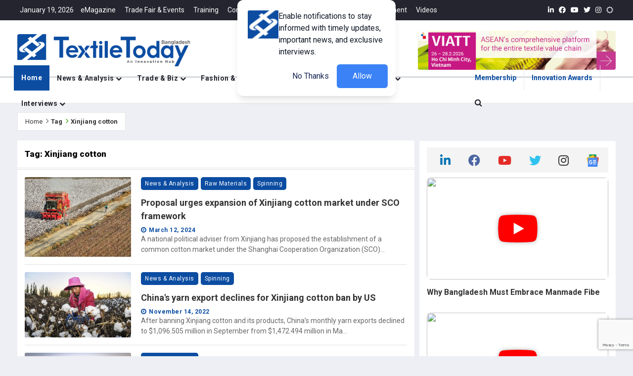

--- FILE ---
content_type: text/html; charset=utf-8
request_url: https://www.google.com/recaptcha/api2/anchor?ar=1&k=6LefGLgqAAAAAKvbuUz88G0ZCwQ_dQga_HT-Ecfi&co=aHR0cHM6Ly93d3cudGV4dGlsZXRvZGF5LmNvbS5iZDo0NDM.&hl=en&v=PoyoqOPhxBO7pBk68S4YbpHZ&size=invisible&anchor-ms=20000&execute-ms=30000&cb=8ctuj97n2vn3
body_size: 49260
content:
<!DOCTYPE HTML><html dir="ltr" lang="en"><head><meta http-equiv="Content-Type" content="text/html; charset=UTF-8">
<meta http-equiv="X-UA-Compatible" content="IE=edge">
<title>reCAPTCHA</title>
<style type="text/css">
/* cyrillic-ext */
@font-face {
  font-family: 'Roboto';
  font-style: normal;
  font-weight: 400;
  font-stretch: 100%;
  src: url(//fonts.gstatic.com/s/roboto/v48/KFO7CnqEu92Fr1ME7kSn66aGLdTylUAMa3GUBHMdazTgWw.woff2) format('woff2');
  unicode-range: U+0460-052F, U+1C80-1C8A, U+20B4, U+2DE0-2DFF, U+A640-A69F, U+FE2E-FE2F;
}
/* cyrillic */
@font-face {
  font-family: 'Roboto';
  font-style: normal;
  font-weight: 400;
  font-stretch: 100%;
  src: url(//fonts.gstatic.com/s/roboto/v48/KFO7CnqEu92Fr1ME7kSn66aGLdTylUAMa3iUBHMdazTgWw.woff2) format('woff2');
  unicode-range: U+0301, U+0400-045F, U+0490-0491, U+04B0-04B1, U+2116;
}
/* greek-ext */
@font-face {
  font-family: 'Roboto';
  font-style: normal;
  font-weight: 400;
  font-stretch: 100%;
  src: url(//fonts.gstatic.com/s/roboto/v48/KFO7CnqEu92Fr1ME7kSn66aGLdTylUAMa3CUBHMdazTgWw.woff2) format('woff2');
  unicode-range: U+1F00-1FFF;
}
/* greek */
@font-face {
  font-family: 'Roboto';
  font-style: normal;
  font-weight: 400;
  font-stretch: 100%;
  src: url(//fonts.gstatic.com/s/roboto/v48/KFO7CnqEu92Fr1ME7kSn66aGLdTylUAMa3-UBHMdazTgWw.woff2) format('woff2');
  unicode-range: U+0370-0377, U+037A-037F, U+0384-038A, U+038C, U+038E-03A1, U+03A3-03FF;
}
/* math */
@font-face {
  font-family: 'Roboto';
  font-style: normal;
  font-weight: 400;
  font-stretch: 100%;
  src: url(//fonts.gstatic.com/s/roboto/v48/KFO7CnqEu92Fr1ME7kSn66aGLdTylUAMawCUBHMdazTgWw.woff2) format('woff2');
  unicode-range: U+0302-0303, U+0305, U+0307-0308, U+0310, U+0312, U+0315, U+031A, U+0326-0327, U+032C, U+032F-0330, U+0332-0333, U+0338, U+033A, U+0346, U+034D, U+0391-03A1, U+03A3-03A9, U+03B1-03C9, U+03D1, U+03D5-03D6, U+03F0-03F1, U+03F4-03F5, U+2016-2017, U+2034-2038, U+203C, U+2040, U+2043, U+2047, U+2050, U+2057, U+205F, U+2070-2071, U+2074-208E, U+2090-209C, U+20D0-20DC, U+20E1, U+20E5-20EF, U+2100-2112, U+2114-2115, U+2117-2121, U+2123-214F, U+2190, U+2192, U+2194-21AE, U+21B0-21E5, U+21F1-21F2, U+21F4-2211, U+2213-2214, U+2216-22FF, U+2308-230B, U+2310, U+2319, U+231C-2321, U+2336-237A, U+237C, U+2395, U+239B-23B7, U+23D0, U+23DC-23E1, U+2474-2475, U+25AF, U+25B3, U+25B7, U+25BD, U+25C1, U+25CA, U+25CC, U+25FB, U+266D-266F, U+27C0-27FF, U+2900-2AFF, U+2B0E-2B11, U+2B30-2B4C, U+2BFE, U+3030, U+FF5B, U+FF5D, U+1D400-1D7FF, U+1EE00-1EEFF;
}
/* symbols */
@font-face {
  font-family: 'Roboto';
  font-style: normal;
  font-weight: 400;
  font-stretch: 100%;
  src: url(//fonts.gstatic.com/s/roboto/v48/KFO7CnqEu92Fr1ME7kSn66aGLdTylUAMaxKUBHMdazTgWw.woff2) format('woff2');
  unicode-range: U+0001-000C, U+000E-001F, U+007F-009F, U+20DD-20E0, U+20E2-20E4, U+2150-218F, U+2190, U+2192, U+2194-2199, U+21AF, U+21E6-21F0, U+21F3, U+2218-2219, U+2299, U+22C4-22C6, U+2300-243F, U+2440-244A, U+2460-24FF, U+25A0-27BF, U+2800-28FF, U+2921-2922, U+2981, U+29BF, U+29EB, U+2B00-2BFF, U+4DC0-4DFF, U+FFF9-FFFB, U+10140-1018E, U+10190-1019C, U+101A0, U+101D0-101FD, U+102E0-102FB, U+10E60-10E7E, U+1D2C0-1D2D3, U+1D2E0-1D37F, U+1F000-1F0FF, U+1F100-1F1AD, U+1F1E6-1F1FF, U+1F30D-1F30F, U+1F315, U+1F31C, U+1F31E, U+1F320-1F32C, U+1F336, U+1F378, U+1F37D, U+1F382, U+1F393-1F39F, U+1F3A7-1F3A8, U+1F3AC-1F3AF, U+1F3C2, U+1F3C4-1F3C6, U+1F3CA-1F3CE, U+1F3D4-1F3E0, U+1F3ED, U+1F3F1-1F3F3, U+1F3F5-1F3F7, U+1F408, U+1F415, U+1F41F, U+1F426, U+1F43F, U+1F441-1F442, U+1F444, U+1F446-1F449, U+1F44C-1F44E, U+1F453, U+1F46A, U+1F47D, U+1F4A3, U+1F4B0, U+1F4B3, U+1F4B9, U+1F4BB, U+1F4BF, U+1F4C8-1F4CB, U+1F4D6, U+1F4DA, U+1F4DF, U+1F4E3-1F4E6, U+1F4EA-1F4ED, U+1F4F7, U+1F4F9-1F4FB, U+1F4FD-1F4FE, U+1F503, U+1F507-1F50B, U+1F50D, U+1F512-1F513, U+1F53E-1F54A, U+1F54F-1F5FA, U+1F610, U+1F650-1F67F, U+1F687, U+1F68D, U+1F691, U+1F694, U+1F698, U+1F6AD, U+1F6B2, U+1F6B9-1F6BA, U+1F6BC, U+1F6C6-1F6CF, U+1F6D3-1F6D7, U+1F6E0-1F6EA, U+1F6F0-1F6F3, U+1F6F7-1F6FC, U+1F700-1F7FF, U+1F800-1F80B, U+1F810-1F847, U+1F850-1F859, U+1F860-1F887, U+1F890-1F8AD, U+1F8B0-1F8BB, U+1F8C0-1F8C1, U+1F900-1F90B, U+1F93B, U+1F946, U+1F984, U+1F996, U+1F9E9, U+1FA00-1FA6F, U+1FA70-1FA7C, U+1FA80-1FA89, U+1FA8F-1FAC6, U+1FACE-1FADC, U+1FADF-1FAE9, U+1FAF0-1FAF8, U+1FB00-1FBFF;
}
/* vietnamese */
@font-face {
  font-family: 'Roboto';
  font-style: normal;
  font-weight: 400;
  font-stretch: 100%;
  src: url(//fonts.gstatic.com/s/roboto/v48/KFO7CnqEu92Fr1ME7kSn66aGLdTylUAMa3OUBHMdazTgWw.woff2) format('woff2');
  unicode-range: U+0102-0103, U+0110-0111, U+0128-0129, U+0168-0169, U+01A0-01A1, U+01AF-01B0, U+0300-0301, U+0303-0304, U+0308-0309, U+0323, U+0329, U+1EA0-1EF9, U+20AB;
}
/* latin-ext */
@font-face {
  font-family: 'Roboto';
  font-style: normal;
  font-weight: 400;
  font-stretch: 100%;
  src: url(//fonts.gstatic.com/s/roboto/v48/KFO7CnqEu92Fr1ME7kSn66aGLdTylUAMa3KUBHMdazTgWw.woff2) format('woff2');
  unicode-range: U+0100-02BA, U+02BD-02C5, U+02C7-02CC, U+02CE-02D7, U+02DD-02FF, U+0304, U+0308, U+0329, U+1D00-1DBF, U+1E00-1E9F, U+1EF2-1EFF, U+2020, U+20A0-20AB, U+20AD-20C0, U+2113, U+2C60-2C7F, U+A720-A7FF;
}
/* latin */
@font-face {
  font-family: 'Roboto';
  font-style: normal;
  font-weight: 400;
  font-stretch: 100%;
  src: url(//fonts.gstatic.com/s/roboto/v48/KFO7CnqEu92Fr1ME7kSn66aGLdTylUAMa3yUBHMdazQ.woff2) format('woff2');
  unicode-range: U+0000-00FF, U+0131, U+0152-0153, U+02BB-02BC, U+02C6, U+02DA, U+02DC, U+0304, U+0308, U+0329, U+2000-206F, U+20AC, U+2122, U+2191, U+2193, U+2212, U+2215, U+FEFF, U+FFFD;
}
/* cyrillic-ext */
@font-face {
  font-family: 'Roboto';
  font-style: normal;
  font-weight: 500;
  font-stretch: 100%;
  src: url(//fonts.gstatic.com/s/roboto/v48/KFO7CnqEu92Fr1ME7kSn66aGLdTylUAMa3GUBHMdazTgWw.woff2) format('woff2');
  unicode-range: U+0460-052F, U+1C80-1C8A, U+20B4, U+2DE0-2DFF, U+A640-A69F, U+FE2E-FE2F;
}
/* cyrillic */
@font-face {
  font-family: 'Roboto';
  font-style: normal;
  font-weight: 500;
  font-stretch: 100%;
  src: url(//fonts.gstatic.com/s/roboto/v48/KFO7CnqEu92Fr1ME7kSn66aGLdTylUAMa3iUBHMdazTgWw.woff2) format('woff2');
  unicode-range: U+0301, U+0400-045F, U+0490-0491, U+04B0-04B1, U+2116;
}
/* greek-ext */
@font-face {
  font-family: 'Roboto';
  font-style: normal;
  font-weight: 500;
  font-stretch: 100%;
  src: url(//fonts.gstatic.com/s/roboto/v48/KFO7CnqEu92Fr1ME7kSn66aGLdTylUAMa3CUBHMdazTgWw.woff2) format('woff2');
  unicode-range: U+1F00-1FFF;
}
/* greek */
@font-face {
  font-family: 'Roboto';
  font-style: normal;
  font-weight: 500;
  font-stretch: 100%;
  src: url(//fonts.gstatic.com/s/roboto/v48/KFO7CnqEu92Fr1ME7kSn66aGLdTylUAMa3-UBHMdazTgWw.woff2) format('woff2');
  unicode-range: U+0370-0377, U+037A-037F, U+0384-038A, U+038C, U+038E-03A1, U+03A3-03FF;
}
/* math */
@font-face {
  font-family: 'Roboto';
  font-style: normal;
  font-weight: 500;
  font-stretch: 100%;
  src: url(//fonts.gstatic.com/s/roboto/v48/KFO7CnqEu92Fr1ME7kSn66aGLdTylUAMawCUBHMdazTgWw.woff2) format('woff2');
  unicode-range: U+0302-0303, U+0305, U+0307-0308, U+0310, U+0312, U+0315, U+031A, U+0326-0327, U+032C, U+032F-0330, U+0332-0333, U+0338, U+033A, U+0346, U+034D, U+0391-03A1, U+03A3-03A9, U+03B1-03C9, U+03D1, U+03D5-03D6, U+03F0-03F1, U+03F4-03F5, U+2016-2017, U+2034-2038, U+203C, U+2040, U+2043, U+2047, U+2050, U+2057, U+205F, U+2070-2071, U+2074-208E, U+2090-209C, U+20D0-20DC, U+20E1, U+20E5-20EF, U+2100-2112, U+2114-2115, U+2117-2121, U+2123-214F, U+2190, U+2192, U+2194-21AE, U+21B0-21E5, U+21F1-21F2, U+21F4-2211, U+2213-2214, U+2216-22FF, U+2308-230B, U+2310, U+2319, U+231C-2321, U+2336-237A, U+237C, U+2395, U+239B-23B7, U+23D0, U+23DC-23E1, U+2474-2475, U+25AF, U+25B3, U+25B7, U+25BD, U+25C1, U+25CA, U+25CC, U+25FB, U+266D-266F, U+27C0-27FF, U+2900-2AFF, U+2B0E-2B11, U+2B30-2B4C, U+2BFE, U+3030, U+FF5B, U+FF5D, U+1D400-1D7FF, U+1EE00-1EEFF;
}
/* symbols */
@font-face {
  font-family: 'Roboto';
  font-style: normal;
  font-weight: 500;
  font-stretch: 100%;
  src: url(//fonts.gstatic.com/s/roboto/v48/KFO7CnqEu92Fr1ME7kSn66aGLdTylUAMaxKUBHMdazTgWw.woff2) format('woff2');
  unicode-range: U+0001-000C, U+000E-001F, U+007F-009F, U+20DD-20E0, U+20E2-20E4, U+2150-218F, U+2190, U+2192, U+2194-2199, U+21AF, U+21E6-21F0, U+21F3, U+2218-2219, U+2299, U+22C4-22C6, U+2300-243F, U+2440-244A, U+2460-24FF, U+25A0-27BF, U+2800-28FF, U+2921-2922, U+2981, U+29BF, U+29EB, U+2B00-2BFF, U+4DC0-4DFF, U+FFF9-FFFB, U+10140-1018E, U+10190-1019C, U+101A0, U+101D0-101FD, U+102E0-102FB, U+10E60-10E7E, U+1D2C0-1D2D3, U+1D2E0-1D37F, U+1F000-1F0FF, U+1F100-1F1AD, U+1F1E6-1F1FF, U+1F30D-1F30F, U+1F315, U+1F31C, U+1F31E, U+1F320-1F32C, U+1F336, U+1F378, U+1F37D, U+1F382, U+1F393-1F39F, U+1F3A7-1F3A8, U+1F3AC-1F3AF, U+1F3C2, U+1F3C4-1F3C6, U+1F3CA-1F3CE, U+1F3D4-1F3E0, U+1F3ED, U+1F3F1-1F3F3, U+1F3F5-1F3F7, U+1F408, U+1F415, U+1F41F, U+1F426, U+1F43F, U+1F441-1F442, U+1F444, U+1F446-1F449, U+1F44C-1F44E, U+1F453, U+1F46A, U+1F47D, U+1F4A3, U+1F4B0, U+1F4B3, U+1F4B9, U+1F4BB, U+1F4BF, U+1F4C8-1F4CB, U+1F4D6, U+1F4DA, U+1F4DF, U+1F4E3-1F4E6, U+1F4EA-1F4ED, U+1F4F7, U+1F4F9-1F4FB, U+1F4FD-1F4FE, U+1F503, U+1F507-1F50B, U+1F50D, U+1F512-1F513, U+1F53E-1F54A, U+1F54F-1F5FA, U+1F610, U+1F650-1F67F, U+1F687, U+1F68D, U+1F691, U+1F694, U+1F698, U+1F6AD, U+1F6B2, U+1F6B9-1F6BA, U+1F6BC, U+1F6C6-1F6CF, U+1F6D3-1F6D7, U+1F6E0-1F6EA, U+1F6F0-1F6F3, U+1F6F7-1F6FC, U+1F700-1F7FF, U+1F800-1F80B, U+1F810-1F847, U+1F850-1F859, U+1F860-1F887, U+1F890-1F8AD, U+1F8B0-1F8BB, U+1F8C0-1F8C1, U+1F900-1F90B, U+1F93B, U+1F946, U+1F984, U+1F996, U+1F9E9, U+1FA00-1FA6F, U+1FA70-1FA7C, U+1FA80-1FA89, U+1FA8F-1FAC6, U+1FACE-1FADC, U+1FADF-1FAE9, U+1FAF0-1FAF8, U+1FB00-1FBFF;
}
/* vietnamese */
@font-face {
  font-family: 'Roboto';
  font-style: normal;
  font-weight: 500;
  font-stretch: 100%;
  src: url(//fonts.gstatic.com/s/roboto/v48/KFO7CnqEu92Fr1ME7kSn66aGLdTylUAMa3OUBHMdazTgWw.woff2) format('woff2');
  unicode-range: U+0102-0103, U+0110-0111, U+0128-0129, U+0168-0169, U+01A0-01A1, U+01AF-01B0, U+0300-0301, U+0303-0304, U+0308-0309, U+0323, U+0329, U+1EA0-1EF9, U+20AB;
}
/* latin-ext */
@font-face {
  font-family: 'Roboto';
  font-style: normal;
  font-weight: 500;
  font-stretch: 100%;
  src: url(//fonts.gstatic.com/s/roboto/v48/KFO7CnqEu92Fr1ME7kSn66aGLdTylUAMa3KUBHMdazTgWw.woff2) format('woff2');
  unicode-range: U+0100-02BA, U+02BD-02C5, U+02C7-02CC, U+02CE-02D7, U+02DD-02FF, U+0304, U+0308, U+0329, U+1D00-1DBF, U+1E00-1E9F, U+1EF2-1EFF, U+2020, U+20A0-20AB, U+20AD-20C0, U+2113, U+2C60-2C7F, U+A720-A7FF;
}
/* latin */
@font-face {
  font-family: 'Roboto';
  font-style: normal;
  font-weight: 500;
  font-stretch: 100%;
  src: url(//fonts.gstatic.com/s/roboto/v48/KFO7CnqEu92Fr1ME7kSn66aGLdTylUAMa3yUBHMdazQ.woff2) format('woff2');
  unicode-range: U+0000-00FF, U+0131, U+0152-0153, U+02BB-02BC, U+02C6, U+02DA, U+02DC, U+0304, U+0308, U+0329, U+2000-206F, U+20AC, U+2122, U+2191, U+2193, U+2212, U+2215, U+FEFF, U+FFFD;
}
/* cyrillic-ext */
@font-face {
  font-family: 'Roboto';
  font-style: normal;
  font-weight: 900;
  font-stretch: 100%;
  src: url(//fonts.gstatic.com/s/roboto/v48/KFO7CnqEu92Fr1ME7kSn66aGLdTylUAMa3GUBHMdazTgWw.woff2) format('woff2');
  unicode-range: U+0460-052F, U+1C80-1C8A, U+20B4, U+2DE0-2DFF, U+A640-A69F, U+FE2E-FE2F;
}
/* cyrillic */
@font-face {
  font-family: 'Roboto';
  font-style: normal;
  font-weight: 900;
  font-stretch: 100%;
  src: url(//fonts.gstatic.com/s/roboto/v48/KFO7CnqEu92Fr1ME7kSn66aGLdTylUAMa3iUBHMdazTgWw.woff2) format('woff2');
  unicode-range: U+0301, U+0400-045F, U+0490-0491, U+04B0-04B1, U+2116;
}
/* greek-ext */
@font-face {
  font-family: 'Roboto';
  font-style: normal;
  font-weight: 900;
  font-stretch: 100%;
  src: url(//fonts.gstatic.com/s/roboto/v48/KFO7CnqEu92Fr1ME7kSn66aGLdTylUAMa3CUBHMdazTgWw.woff2) format('woff2');
  unicode-range: U+1F00-1FFF;
}
/* greek */
@font-face {
  font-family: 'Roboto';
  font-style: normal;
  font-weight: 900;
  font-stretch: 100%;
  src: url(//fonts.gstatic.com/s/roboto/v48/KFO7CnqEu92Fr1ME7kSn66aGLdTylUAMa3-UBHMdazTgWw.woff2) format('woff2');
  unicode-range: U+0370-0377, U+037A-037F, U+0384-038A, U+038C, U+038E-03A1, U+03A3-03FF;
}
/* math */
@font-face {
  font-family: 'Roboto';
  font-style: normal;
  font-weight: 900;
  font-stretch: 100%;
  src: url(//fonts.gstatic.com/s/roboto/v48/KFO7CnqEu92Fr1ME7kSn66aGLdTylUAMawCUBHMdazTgWw.woff2) format('woff2');
  unicode-range: U+0302-0303, U+0305, U+0307-0308, U+0310, U+0312, U+0315, U+031A, U+0326-0327, U+032C, U+032F-0330, U+0332-0333, U+0338, U+033A, U+0346, U+034D, U+0391-03A1, U+03A3-03A9, U+03B1-03C9, U+03D1, U+03D5-03D6, U+03F0-03F1, U+03F4-03F5, U+2016-2017, U+2034-2038, U+203C, U+2040, U+2043, U+2047, U+2050, U+2057, U+205F, U+2070-2071, U+2074-208E, U+2090-209C, U+20D0-20DC, U+20E1, U+20E5-20EF, U+2100-2112, U+2114-2115, U+2117-2121, U+2123-214F, U+2190, U+2192, U+2194-21AE, U+21B0-21E5, U+21F1-21F2, U+21F4-2211, U+2213-2214, U+2216-22FF, U+2308-230B, U+2310, U+2319, U+231C-2321, U+2336-237A, U+237C, U+2395, U+239B-23B7, U+23D0, U+23DC-23E1, U+2474-2475, U+25AF, U+25B3, U+25B7, U+25BD, U+25C1, U+25CA, U+25CC, U+25FB, U+266D-266F, U+27C0-27FF, U+2900-2AFF, U+2B0E-2B11, U+2B30-2B4C, U+2BFE, U+3030, U+FF5B, U+FF5D, U+1D400-1D7FF, U+1EE00-1EEFF;
}
/* symbols */
@font-face {
  font-family: 'Roboto';
  font-style: normal;
  font-weight: 900;
  font-stretch: 100%;
  src: url(//fonts.gstatic.com/s/roboto/v48/KFO7CnqEu92Fr1ME7kSn66aGLdTylUAMaxKUBHMdazTgWw.woff2) format('woff2');
  unicode-range: U+0001-000C, U+000E-001F, U+007F-009F, U+20DD-20E0, U+20E2-20E4, U+2150-218F, U+2190, U+2192, U+2194-2199, U+21AF, U+21E6-21F0, U+21F3, U+2218-2219, U+2299, U+22C4-22C6, U+2300-243F, U+2440-244A, U+2460-24FF, U+25A0-27BF, U+2800-28FF, U+2921-2922, U+2981, U+29BF, U+29EB, U+2B00-2BFF, U+4DC0-4DFF, U+FFF9-FFFB, U+10140-1018E, U+10190-1019C, U+101A0, U+101D0-101FD, U+102E0-102FB, U+10E60-10E7E, U+1D2C0-1D2D3, U+1D2E0-1D37F, U+1F000-1F0FF, U+1F100-1F1AD, U+1F1E6-1F1FF, U+1F30D-1F30F, U+1F315, U+1F31C, U+1F31E, U+1F320-1F32C, U+1F336, U+1F378, U+1F37D, U+1F382, U+1F393-1F39F, U+1F3A7-1F3A8, U+1F3AC-1F3AF, U+1F3C2, U+1F3C4-1F3C6, U+1F3CA-1F3CE, U+1F3D4-1F3E0, U+1F3ED, U+1F3F1-1F3F3, U+1F3F5-1F3F7, U+1F408, U+1F415, U+1F41F, U+1F426, U+1F43F, U+1F441-1F442, U+1F444, U+1F446-1F449, U+1F44C-1F44E, U+1F453, U+1F46A, U+1F47D, U+1F4A3, U+1F4B0, U+1F4B3, U+1F4B9, U+1F4BB, U+1F4BF, U+1F4C8-1F4CB, U+1F4D6, U+1F4DA, U+1F4DF, U+1F4E3-1F4E6, U+1F4EA-1F4ED, U+1F4F7, U+1F4F9-1F4FB, U+1F4FD-1F4FE, U+1F503, U+1F507-1F50B, U+1F50D, U+1F512-1F513, U+1F53E-1F54A, U+1F54F-1F5FA, U+1F610, U+1F650-1F67F, U+1F687, U+1F68D, U+1F691, U+1F694, U+1F698, U+1F6AD, U+1F6B2, U+1F6B9-1F6BA, U+1F6BC, U+1F6C6-1F6CF, U+1F6D3-1F6D7, U+1F6E0-1F6EA, U+1F6F0-1F6F3, U+1F6F7-1F6FC, U+1F700-1F7FF, U+1F800-1F80B, U+1F810-1F847, U+1F850-1F859, U+1F860-1F887, U+1F890-1F8AD, U+1F8B0-1F8BB, U+1F8C0-1F8C1, U+1F900-1F90B, U+1F93B, U+1F946, U+1F984, U+1F996, U+1F9E9, U+1FA00-1FA6F, U+1FA70-1FA7C, U+1FA80-1FA89, U+1FA8F-1FAC6, U+1FACE-1FADC, U+1FADF-1FAE9, U+1FAF0-1FAF8, U+1FB00-1FBFF;
}
/* vietnamese */
@font-face {
  font-family: 'Roboto';
  font-style: normal;
  font-weight: 900;
  font-stretch: 100%;
  src: url(//fonts.gstatic.com/s/roboto/v48/KFO7CnqEu92Fr1ME7kSn66aGLdTylUAMa3OUBHMdazTgWw.woff2) format('woff2');
  unicode-range: U+0102-0103, U+0110-0111, U+0128-0129, U+0168-0169, U+01A0-01A1, U+01AF-01B0, U+0300-0301, U+0303-0304, U+0308-0309, U+0323, U+0329, U+1EA0-1EF9, U+20AB;
}
/* latin-ext */
@font-face {
  font-family: 'Roboto';
  font-style: normal;
  font-weight: 900;
  font-stretch: 100%;
  src: url(//fonts.gstatic.com/s/roboto/v48/KFO7CnqEu92Fr1ME7kSn66aGLdTylUAMa3KUBHMdazTgWw.woff2) format('woff2');
  unicode-range: U+0100-02BA, U+02BD-02C5, U+02C7-02CC, U+02CE-02D7, U+02DD-02FF, U+0304, U+0308, U+0329, U+1D00-1DBF, U+1E00-1E9F, U+1EF2-1EFF, U+2020, U+20A0-20AB, U+20AD-20C0, U+2113, U+2C60-2C7F, U+A720-A7FF;
}
/* latin */
@font-face {
  font-family: 'Roboto';
  font-style: normal;
  font-weight: 900;
  font-stretch: 100%;
  src: url(//fonts.gstatic.com/s/roboto/v48/KFO7CnqEu92Fr1ME7kSn66aGLdTylUAMa3yUBHMdazQ.woff2) format('woff2');
  unicode-range: U+0000-00FF, U+0131, U+0152-0153, U+02BB-02BC, U+02C6, U+02DA, U+02DC, U+0304, U+0308, U+0329, U+2000-206F, U+20AC, U+2122, U+2191, U+2193, U+2212, U+2215, U+FEFF, U+FFFD;
}

</style>
<link rel="stylesheet" type="text/css" href="https://www.gstatic.com/recaptcha/releases/PoyoqOPhxBO7pBk68S4YbpHZ/styles__ltr.css">
<script nonce="3iqrWNafBSkvbGQ1NLIUaQ" type="text/javascript">window['__recaptcha_api'] = 'https://www.google.com/recaptcha/api2/';</script>
<script type="text/javascript" src="https://www.gstatic.com/recaptcha/releases/PoyoqOPhxBO7pBk68S4YbpHZ/recaptcha__en.js" nonce="3iqrWNafBSkvbGQ1NLIUaQ">
      
    </script></head>
<body><div id="rc-anchor-alert" class="rc-anchor-alert"></div>
<input type="hidden" id="recaptcha-token" value="[base64]">
<script type="text/javascript" nonce="3iqrWNafBSkvbGQ1NLIUaQ">
      recaptcha.anchor.Main.init("[\x22ainput\x22,[\x22bgdata\x22,\x22\x22,\[base64]/[base64]/[base64]/KE4oMTI0LHYsdi5HKSxMWihsLHYpKTpOKDEyNCx2LGwpLFYpLHYpLFQpKSxGKDE3MSx2KX0scjc9ZnVuY3Rpb24obCl7cmV0dXJuIGx9LEM9ZnVuY3Rpb24obCxWLHYpe04odixsLFYpLFZbYWtdPTI3OTZ9LG49ZnVuY3Rpb24obCxWKXtWLlg9KChWLlg/[base64]/[base64]/[base64]/[base64]/[base64]/[base64]/[base64]/[base64]/[base64]/[base64]/[base64]\\u003d\x22,\[base64]\x22,\[base64]/IsO4wr8Mw7R4VDfCrsKqShbDjB7CsTzCm8KoIsOjwrAKwq/DojhUMi4Rw5FLwowwdMKkQFnDsxRaQXPDvMKEwq5+UMKdaMKnwpAxdMOkw71IP2ITwqDDvcKcNH/DssOewovDi8KmTyVuw6h/HSRyHQnDjxVzVnlawrLDj0UtaG5hc8OFwq3Di8KHwrjDq3Z9CC7ChcK4OsKWJ8OHw4vCrBkGw6URU03DnVAbwo3CmC4rw6DDjS7Cv8OjTMKSw6YDw4JfwpYmwpJxwqxtw6LCvA4fEsODTcO+GALClEHCkjcdfiQcwo4/w5EZw4V2w7xmw7XCk8KBX8K0wprCrRxtw4wqwpvCvQk0wpt1w4zCrcO5JizCgRBAOcODwoBCw60Mw63ClGPDocKnw7M/Bk5Cwogzw4twwo4yAHIKwoXDpsKyAcOUw6zCkUcPwrEAZCpkw7TCuMKCw6ZEw7zDhREFw7fDkgxYT8OVQsOyw5XCjGFIwpbDtzszEEHCqjcdw4AVw6PDkA9twocjKgHCs8KjwpjCtEzDjMOfwro7d8KjYMKQQw0rwq3DnTPCpcK9QyBGbjEragHCqRgoZWg/[base64]/[base64]/[base64]/DtsOzw6pkwq4BC8Oww7FIZsO1WTRPTcKYwq3DgAdQw4PCmzvDiEXCil7DgcOOwqR8w7rCkyPDiiRUw5t7wq7DjMOYwoU2OUrDnMKMXjpwTXttw6p3F2vCl8OJdMK6A0dgwoJSwo88JMK9FsOTw7HDqcKpw4nDmws/c8KaKUjCiTVOHQsZwqxPaVUlfsK4CGFpYX5wIW14cCsZL8OZJBNVwoHDqH7Du8K5w5Q4w6HDgCbComNHTsKmw6nDiGkzN8KSCDLCo8Ohwokmw63CiioOwqzCisOIw4TDhcOzBsOLwq7DtltzKcOuwpVwwpQkwpxiB2caHkAtNMKiwrnDhcKlFsKuwo/Cm29Vw43CmUQIwpNow5U2w5wbScOvGsKxwqoYT8O3wrUSahpOwq4CEV5sw5RFfMO5wpXDh03Di8KiwpbDpinCvh7DksOvWcOCO8Kuw4ADw7E4O8KAw48BWcKqw6wgw6nDgGLDpWx7MyjDihhkNsKjwqbCicOQBlnDtgV3wpw7w7Mwwp/[base64]/DlcKHw5/DuRgUwp3DlUgVAV5Nw6BCf8KEwovDs0PDulLDtMOzw4krwqRWd8OMw4/ClA4Zw4xXAFswwq5oJiYHY0BdwrJuf8K+HsKrFl0zcsKVbgjCtHHCpj3DtMKawo/Cl8KNwo9Mwr4IT8ObX8OWHQIawrZ5wo12BRXDh8OOKnVdwpzDv3bCmhDCo3vDrBjDgcOPw6l+wo94w5hXQDLChkDDiR3DlMOFUCUxSMOYdE8HZFjDkWoUEwbCtVJqK8OLwq4xKSsRYRDDssK3DWBEwozDkwjDhMKGw7o7GEnDpMOyAV/DkBQyTsKSZHwUw6rDslHDiMKZw6Btw4wqDcOpV37Cn8KPwqlGd2bDqcK1QzLDjMK/eMOnwrzCkT8fwqPCmB5fw5AkP8O9E2XCv3bDlz7Cg8K1LsOzwp0occOFHMO6LMOzAcK5albCljpZe8KBbMKKRScQwqDDkcOpwp8HC8OMWl7DkcOzw5/CgXcfS8KnwoRqwoAGw6zChVgyO8KfwpZENcOPwoADXmFNw7TDm8KHSsOLwozDl8KqAsKhGUTDvcOuwpIIwrTDk8KmwqzDlcOrXcOACAdiw6wbWcOTaMO1fC8+wrUWMDvDjUI0D3UqwobCg8KFwrQiwrLDu8ONBzjClAbDv8K4B8Oxwp/[base64]/DtHUywqMiU8Oxw4o/RnfCgUPDhsOWFsKLV0gRKcKHwrswwo/CqB10JlU3IxhBwoTDqQQ4w7Y+wqFEZ1zDr8OUwofCrj8bZ8K2HsKgwrMUJVRowos9J8KsUMK1OlZMNDfDtMKiw7nCtMKYW8OYwrvCkWwNwpDDvMKYaMKBwp9zwq3Cmx8EwrfCocO9dsOSRMKQwr7CksK/[base64]/DvT/DksKRw7zDi8OZVcKDGMOnYBURw6LDqR7Cuk3CkFduw7sEw7/Cq8ODwqx5K8KIAsOdw4nDrcO1fsKRwpfDn2jDsAXDvCfCjWAuw7oZScOVw6t5SwoIw6DDgAV6ZwXDqRbCgMOXTnhzw5PCjCXDtHwqw5QBwojCjsOHwoNmZ8OlIcKeXMODw5AtwrbDgwIePsKPGcKsw4rDhMKJwo/Dv8K7b8Kuw5TCmsO0w6DCrsOxw4gGwopwYg4aHsO2w73Dq8OxPE5iPm0rw58/NDzCv8KdEsOpw4XDgsOLw57DvcOGM8O6GgTDs8KKRcO6WQHCt8KKwph9w4rDucOtw7fCnBjCpX/CjMKOQx3ClH7DiVchwonCkcOrw6Zpw6rCkcKIDMK8wqPCkMKewqJTd8KLw6HDtxTDhGzDsinDhD/Dj8Otc8KJwqLCmcOZwrzDgMOFw6bCukLCj8OxCcOZWzPClcKvD8KBw5sFAWEKCcO6AsO+fBckfH7Dg8KUwqPCpsOzwqEMw6YefgDDmXjCmGDDr8OowprDtw8Ow7FPUDtxw5/DgzDDrA9+A2zDkyULw6bDtAvDo8KIwqDDvWjCn8Kzw7c5w4cGwrFbwr/DosOIw43CthhpEghUTQEiw4fDq8OTwpXCoMKmw57DvkbCvTc2dw1sLcKrKWDDtT8Tw7fDg8KmK8OZwoIEHsKMw7fCosKWwo88w6DDq8Oxw4rDsMK8T8KCUzrCj8K4w7rCkBHDgw7DmMKbwrzDnjpzwqocw7Rdw7rDocORfhhuRhnDj8KMNS/CusKcw4XDgH4cwqTDkU/DocK5wqvClG7CjDByLGM0wq/Di0HCpmloR8OTwq8LMhLDnyoDbMK/w6fDjhZmwr/[base64]/CksKMWjLDq8OgN8Orw6gXRcKeXDQ3w79cw5/DlcO6CQRVw7Mtw4vCrBJTw5RwQzR7BcKZWjDClsO5w77Dh1HCn1sUQXoIE8KzYsOaw6LDiQhWN13Cm8ODOcOrWkxFNR5vw5/Dg00rP3gZw6jDhcOpw7VwworDm1QQGAciw5XDkS0YwrPDlMOjw4kaw40xNTrCgsKSccOWw4kJCsKBw6NeTAXDhMOXIsO6YcO1IDLCs3LDnQ/DgWLDp8KXDMKgd8OUAV7Du2DDqQrDlsOLworCoMKAw6YZVsOgwq5UNx3DtgnCmX/ChFnDiRY6X3DDo8Ohw4XDq8K9wqXCuVIpQGLCi05mdMKww6DCjcKuwoPCv1vDlikBEmg0LDdLGE/DnWjCs8KWw4DCgsKNIMOvwpzCucOwUGXDr0zDiEnDq8OWKMOvwpvDvcO4w4zDvsK7JRlswqFwwrnDn1NfwpPDp8ORw6kaw5JiwqXCiMK7XxzDt23Dn8OYwrgTw6xSRcKlw5XCnW3Dm8Ofw7TDpcOUJRHCrMOMwqPDrgPChMOFSXLCkVg5w6HCnMO0woo/[base64]/CpA92EsOiVcKWUMOJEcKuBcKIwo4Bw6DDuynCvMOQbcKPwpLCsmrCqcOKw4gSWmpfw5wtwqLDhRrDqjPChjofZ8OmM8OywpFyLMK9w4ZIa1TDl0Y1wrzDojXCjX12dEvDn8ORFMOvNsOyw5sDw6wyZ8ODaVtawoTDpMOFw6zCqcKdCGk9C8OCb8KJw7/[base64]/Co0pHVXRxJcODaW/CnsKpw5ZBbHLCrMKGFcKtETFtwqNlbU1eEBgtwop7Smw/w70Mw5tAZMOrwo1oWcO0woLCj3VVRMK4wr7CnMOpUMOlTcOeb3bDm8K6wrEhw6Z/w793bcOhwox5w6/Cu8OBEsKJARnCtMKaw4jCmMKrZcOBL8Ogw7Itw4QVQk4dwoHDq8O8w4PCkzvDq8K8w7R0w5jCrWXCvDlZGcOnwpPCjiFfJULCnHwLRcKzBsKqWsKRE3nCpyByw7fCsMOnIkjCu3IWf8O2P8KGwqAYfCTDlSVxwoTCixpGw47DpTIFTcKUF8OkDkDDqsO+wrrDuX/DqlFxWMO0w6fDm8KuKC7DlsONBMO1wr59YVTDpSg0worDjC4Bw6prwpJUwo/DqsKiwoHCnSE8wpLDmy4JF8K/PwMdW8OkWm5hwoRDw44Gc2jDtHfCsMKzw7oewq/Cj8OLw45Lw793w6lWwqTCv8OVbsO9AS5FFznCsMKHwqkLwpjDksKAw7ViWBlsf05nw44JfsKFw5IufMOAYg9ewpbClcOtw6HDph4/wqUdwpfCph7DrjVUKsKlw4vDk8KCwqksNwPDsiDCgMKawoZ0wok7w7dNwqQ8wo0mehDDpjgEQ2QTKMKzH17DnsOlelPCh0lPMFliw4Yfw5TCvDYBwrkKGR3Cpipqw4vDritsw4vDtk7DhRoFIcOqw6jDo3o0wp/Du3BawopeNcKAacKSXMKBGMKuAsKTOU8iw6VVw4TDpwY7OBEbwpzCmMOoLTlzwrTDo3Ypwq8qwp/[base64]/DtsKEAUrDqxBUKnZob8KywpnDqcKDwojCoBkCJ8KIH3DCnDIswrF3w6bCsMKMGVZBGMONPcOyXSnCujjDhcO9eF1qRwIXwrTCix/[base64]/[base64]/wqNZc8O9bXkpw5bCt8KxBxLDrcOTwotywqp+woAfbXPDkHXDr1nDiARkDxl8XsKmKsKPwrUHLALDssKiw6/[base64]/[base64]/DoxYpw6Ahw5xRZCDCp8KhXsOOwoAQP8OgQ0zDtsOPwqzCi1UBw5xES8KMwpFGc8KTYmpXw6YtwpzCkMO8woJgwpoAwpUtYzDClsKTwpHCu8Odwpo7OsOOwqHDnG94w4/Dq8ONwoTDsX4vIcKnwrw3CBt3BcOHw4DDnsK7wpYEFR8yw6dGw6nDmRzCqydSR8Ojw6PClwDCs8KvR8O3PsO7wo9Cw6tpKw4bw4LCqn/CqcOCEsO9w65iw79ZE8OqwoB6wqLDsghWLDwyVXt2w55+Z8KDw5Zqw6rDu8Ovw6QLwofDgE/CoMK7wq3DpRLDrS0ww5UrM3vDoR1vw6fDsVXCnRHCtsOjwqfCmcKIBsK/wodJw4kiLSB9dH1ZwpJcw63DiHnDs8OgwobDosOiwqHDvsKgX3B0LjodC0ZIAmDDkcKywrQTw59/LsK5Q8Omw4nCs8OyOsOBwrXDi1kfAsKCJTPCjUIAw5zDuCLCrTtufMOyw4RRw5PDu2U+LUTDhsO1w6wHIsK0w4LDk8O7U8OOwoYOUwfCk3PCmgdCw6/DsVARYMOeAUDDiBIaw7F6dcOiY8KkLcKJVm8qwoscwrJZw5A9woRLw5jDigAhU1QjJ8Kpw546K8OawprDpcKjFcKTwr3CvHhcDMKxTMKFDWDClBJ0wpJLw7vCsX1zSz9Lw6rCk2I+wq1xOcKcAsKgK3sED2A5wp/Cp3QkwqrCu2LDqFvDo8KgDn/CulcFLcO1w4Qtw6AKBsKiCUscEcKqbsKHw7oMw5QIOwZlacO6w4PCp8O2JcKVGivCvsO5C8OCwpLDpMObw5MVw7rDqMOHwqdQJjU9wr/[base64]/DvsKawpDCvBI/FMKqXVtpBsOKw7p1wpN0N07DuSFxw4csw6bCusKew7kIJsOSwoPCjsOubk/DosKjw44+w6l8w6AyFcKEw7Jvw51eTi3DvxHDscK7w50iwoQWw5LCm8KtC8KlUVXDtMOaRcOQIznDicKgVRTCpVJCaDXDgC3DnU44GMOTOMK4woPDkMOnbsKowoEmw60hTHAww5U/[base64]/fRbCjcKsw6sTCMO1wrIBwpHDtl/CkyJmP3vClMKzUcOSN3XCsnfDtiIkw5vCiFdibcKEw4FAZDLDmsOvwo7Dk8OSw57CqcO0UcKCCcK/TcO/NMOCwqt6ccKtbQJYwrHDg1fDgMKXWMO3w7E5YcO9H8Omw69Sw7Q6wofCpsKKWifDhWbCkBkrwrHCmk/[base64]/DpsKzw7/[base64]/CgnQywqfCpMKbw67DrMKIw5lONMOhw4wnNsKSLX4lw7zDpAUTH0AGK2bDjU7CoENhUDfDrcOKw6FiWMKNCiZUw7dGVMONwoVYw7nDnDQle8OtwoJiU8K6wqIefGFBw6o/wq4/[base64]/DtsOVZcO+wqPCvcOmwqB1PznDiMOPLcOvwqnCl8K/J8OxaQ0KVU7DnsKuCsO9AH4Uw55Fw6/DtRg8w6fDiMKQwosuw48DWmEEDzFNwohBw5PCt2cfEsKzwrDCjTcVCijDqwB1DMKlQ8OZLDvDpsO+wrxJNsKtDhNFw6Mfw5/DmcKQJSXDmnHDr8KmN0IUw5XCocKDw6XCkcObwp3Cm3g+wq3CqxjCpcOvOFxGBwlSwpbCscOAwpDCn8KGw4MYLAZbSxgOwr/CkxbDoAvCu8Kjw7DDosK0Em/DsmrDhcOMw4DDgcOVwr0vEybCqhsVHibCh8O0B0DCmlvCh8O5wp3DolYbXStmw4bDhWDCglJrIlZkw7jDug1FCBU4NMKDTsOlPinDqMKXSMOJw6cIXEpfw6nCvsKEGcKrNAkIFMOswrbCkw/CjUs2wr7DvcO0w5fCscKhw6jCuMK4wr0Mw7TCucK/csKBwqfCvTl+wosDeSzCuMKOw6vDisOZGcOEQw3Di8KlVEbDswDCv8OAw4IXD8ODw57DumLCisKeTgdFDcKtScOww6nDm8KkwrVSwpbDn2kWw6DDp8KLw7xoPsOkdMKDR3rClMOlDMKWwr0qLUBjY8KPw59Kwp5EGsOYDMKuw6HDmSXChcKtScOWbG/[base64]/DncOQI8OmbDtDXhJIEsO3VA/[base64]/w4rDh8K9w5c0w7xZd188RG9tBcOZWiPDo8KYWsK8w5VQHg5QwqNdC8K/[base64]/Aholw5FTw7fCmmfDhMOVBsOoCsKlwpnDhcKZdmM6wpYaQ3EtGcKGw5rCoDvDpsKUwrF8f8KAISYUwojDlWXDogjCiGrDl8O/woJMUsOqwrnDqsK/cMKXw7YDw7LDr0zDsMK/[base64]/wrdxw7HDiFtTwrvDsmVOw6zDpMODF8KPwqAQBcKOwqtawqMpw4nCgcOsw5FaIsOrw4bCr8Kpw54uwoHCpcO/[base64]/wr5HaSYPw6YNYjDDslAKw4rDo8OOd0lrw5Rsw6EDwrLDiTTCqBLCisOAw7zDuMKncQFYNMKuwrfDniPDuC4fPsOrHMOuwokJBsOrwp/ClsKuwr7DuMOoLRV4QwzDhR3CmMKOwqbChyUsw47CkMOsKlnCoMKbccOYOsONwqXDuTPClD1jZljCjnAWwr/CnC1HWcO3D8K6QH/DimbDjXZJUsObLsK/wrHCoEJww7/Cm8K5w49JCjvDh1hOFRLDljQKw5HDp17ChTnCtBdUw5sZwqrCozxjGHdXVcK8AjMrV8Obw4MFwr0awpQPwqIDRizDriV2HcOyesKsw4nCkMOIwp/[base64]/CoVAgwpltV8KjVMK0cFoVT1zCpE3Dj8K8Z0HCrnLDiGdDKcKCw4I+w4zCucOUYAh/RUIcGcKww7LDk8KUwoPDgAo/[base64]/CnMKWwrzCssKpw4VWw6cyHAV4wqVoS8KZw4vDuyxKMTUQUMKZwoXDocOja3DDi0LDqixdGsKTwrPDq8Klwp/Ch28qwp3CpMOgZcOjw6k3HxbCvMOIQgQ9w7fDtk7DnTBrw5hWPWseejjDoz7CnMKuWRrCjcKmwp8PUsOrwqDDhsOmw7HCgcK4w6nCgG3CnkfDnMOmdAHCksOEUz3DisOXwrzCojnDh8KPLTzCmsKNbcK0wqrCjk/DpjBew6khK27CusOnTMKjecOTd8O6XMKPwpI2U1zCkxrDmMKxGsKQw6/Dlg3CiWAnw6/Cj8OKwq7Cp8K4JS3ChMO3w4AZMALCn8KeAlBNZF3ChcKXUBhNSsKTFcOBT8KDw6/DssKWdsOuYsOywqwkTwzCjcO7wpTDl8Oxw5EKw4LCqA1XY8OzJynDgsONSS5zwrtLwrUSIcKww6QrwqJ6w5DCmWjDj8OiesO3wqAKwo17w5XDugETw4PDtEDCnMODwpl4cXgswrnDl0ADwqVqbcK6w5/[base64]/[base64]/wqkfwoF/GHk8wqptw53CkF9BG8OpYMOIwrVVfxoxCRbDnRV8wpXDkFvDrMK3bn/[base64]/[base64]/CgXrDmkzCjELDqsKidibCrcKww57DqlNww483B8KVwrppDcK0QMO7w6XClsOAEQ/DkcOCw4NAw489w5zCnHUYZl/DiMKBw67Dhy82UsO2wpXCu8KjSgnDpMOnw51ef8Oyw7ktacKEw4cvZcKrcTPDpcKqCsOrNk7CpUpOwp0He2PChcKkwofDocOmwrTDlMK2U2Ydw5/Ds8K3wptoU3bDoMK1aG/Dq8KFbnDDpsKBw7gKb8KeX8ORwrwJf13DsMKuw4XDviXCrsK2w7TDuy3Dr8K2wqY/DVpeBkwCwqXDqcOlRwPDuCk3T8Ouw5dGw7kRw6V9BWzClcO5Bl7ClMKtb8Otw47DnT9hw73CjHJ+w7xNwp/DhE3DrsKdwol8OcOUwo/Ct8O9woPCqsKjwqp7OgfDlCxVMcOewofCocKqw4/[base64]/TsO3w6rDpBfCksOjwpgZG8KhHBvDkcOnHnojI8OCw7TDmhvDpcOCR1sYwrHCuVjDscKHw7/DvMOTcFXDj8Oyw6/CvG3Cl1Iaw5fDosKnwrkewoI/wprCm8KOwpbDnljDnMKfwqfDkGxdw6tvw507wprDrcKRZsOCw4kMBsKIWcKZUwzCicKNwqoOw6HCtj3Cmmk3fg3DgEAbw4HDlxMRQRHCsxbCqMOTQMKZwrsUQjzDiMKKK2g6wrHCqsO0w4LCmMKGVcOGwqRvFm/CtsOVUV09w43CiF3Dj8KTw4jDoEbDmU7DgMKKcFIxF8Ktw69dEQ7Du8O5woBlS1bCiMKeUMKeKCA6PcKLUhlkMcKde8OdMlsdd8KWw63DssKDJMKoQCY+w5XDvxEKw4PCuQzDmMKtw71tLU7CocKpYcKaFcOTNMKoBTJ8wok2w5HCrj/DiMObIGXCqsKqwoXChsKxK8K5H2QmRcK+w6LCpQAXfRMVwpvDqcK5MMOWFwZIIcO4w5vDhcKaw4gfw6HDscKhdAjDmhgldSk9J8OVw6x0w5/DgnTDi8OVAcOlWsK0Y3xaw5tlfzk1RyBow4AOwrjDt8O5FcKywojDilnCvsO5MMOMw7sIw44fw6AFdXpcTSnDmi1GUsKrwrNSR2LClcK3IVlsw4IibcOqHsK3TC01wrAPEsKMwpXCg8OHLUzChcO/NS8Owot3dRtyZMKzwoTCmEIgGsO+w7bDqMKjwoTDuQ/DlsOuw5/Dj8KPUMOiwobDksOxNcKaw6rDjsO8w5kXSMOuwrURw73Cjjx1wpUDw5wwwo0/SFTCrD1Rw4IxXsOZZMOvbsKPwqxGOcKCUsKFw4bCkMOLb8OTw6rCuz5vaSrChn/[base64]/CicKYGkLCvcKTw5vDskLCikpzbsOMw4zCizkbcxpow7zCtMORwpgXw6sFw7fCtDsqw5zCksKsw7UpJEjClcK2AX0uClzCuMOCw6lWwrQuJMKRVHvCoUc4S8Ktw6PDkElbIU0Xw7HClxJ/wpAdwobChljDhVtgZcKtVV/CmcK4wrYqPQzDtibCnD9KwrrCo8KPdsOSw4ZEw6rCgsKNL3UxOsOgw6bCqcO5fMOtc3zDuXU1Y8Kiw67CkCBrw683woEscmHDqsO4cD3DrEB8XcOJwp0QM0LCg1fDgsKhw6/DiQnCuMKmw69gwpnDqzVFB3QXG1RDw5w+w4nCtRPCjgjDlUx/[base64]/DhRAtw7PDjWJca8ODwoNfNBDCnkkyw7bCi8OQwo87w6tSwqHDvMO/w75JLFHCqjZlwpNNw5LCu8KIbcKrw6rCgcKFDhJrwp4XG8K/My3DvWpVVFLCqcO4TmjDmcKEw5HDhhlfwrrChMOhwrYfw4vChcOyw7zCuMKYacKVfVYYF8OHwowwaHnClsOiwo7Ck2fDpMOXw4/CscKrcU9UOD3CqyXCk8KIHTrDuD3DiQ7Dk8Ocw7VEw5hPw6fCiMK/wrXCgMK/IE/Dt8KJwo1aAxg/woofPsOdGcKWIMKawqZewq7CncOtw5xTEcKGwp3Dsj8DwpfDl8OOdMOuwq45VMO7asOWK8O6bMKAw5DDuUHDo8KDNMKZfAjCtAPChGsqwoVLw73DsW7CrW7CmsK5aMOeZT/DpMO/AcK0XMOBOx/ClcOUwrnDv0FkDcOgTcO8w4HDhQ7DvcOUwrvCtcK0SsKJw4vCvsOSw4/[base64]/[base64]/DlcObwrXCvsOfIFIOc8KJw58OK316wp0dHcOIfsK2w68pYsK9FkIsSsOBZ8KMw4fCu8KAw6YyRMONLkzDksKmFRTCq8Ojwq3CrFHDv8OcAQYED8Oiw4TCtEZUw7/DscOZTsOKwodFJ8KuRUzCvMKswqbCvhrCmAFswpgKZg1hwoLCvipnw4lQw43Ct8KPw7DDvcOSAlQkwqFPwqZSN8K4Zh/[base64]/DmsO/[base64]/JcKfLDgPJhXDm0czQEvDiA7DosOUw6/CpXdOwrLCnWkjRXV4XsO+wqgyw498w41UPGXCgHYxwrVudlrDojTDpR7DjMODw4rCmyBAMsOkwqjDoMKMG1I/ClJzwqEjfMOywqDCuUEtwoR9HA82w4cPw7PCuTxfQBkGwotbKcKiWcKjwozCh8OKw6FYw5/[base64]/w6VZb8KTwrwcw5BVw6vCuBRAw4gxwq/DomdSBsKFDcOfAWrDpXlZfMONwpJVwqfCnhl/wp90wrgafsKVwpVIwpPDpcOZw7g+YErConTCssOwamnCn8O9HHHCscKqwpI4VUYILAB3w5UcO8KLHTlPEHZFB8OSMcK+w4gmdAHDqmwWw5EPwrlzw4nCoErCkcOle1sSCMKYEl5PGRLDuHNDE8KJw6cMXsK1KWvCljc3cR/DpcODw6DDuMKcw7jCgmDDucKAJnzDhsOaw5rDtcOJw7ocDwQ4w4AXfMKZwr1TwrQALcKeczvDscKcwo3DmMOrwo/DujNQw7gsIcOAw7vDjCvDi8OTTsOWw79nwp45wpxtw5Fsf3fCj0Mdw7oFV8O4w7h/IsKUasOqIBF6woPDvi7CjA7Ch3zDqT/Cj3DDuAMdUnrDnXfDgGkYfsO6wphQwoBnwqcXwrNiw6dgaMOcIhDDqG5GVMKsw6MlIC9uw7wEK8KSw6w2w67CucOcw7h1N8Kbwok4OcK7wqLDsMKmw6DCjB5LwoLDtS0aJcOaIcK/ZMO5w4BGw6N8w7dFZgTCvsO0Ui7ClsKSNwsEw7fDjC4CIirCmcOiwr44wrdtO1poU8OowqfDjEfDqsOHdMKBcsKYBsOfQFTCv8OIw5vCrzA/w4DDisKrwrnDjx9zwrDCp8Khwpsfw5Bcwr7Dpl89eF/Cj8OUG8OMw4ZswoLDiwXDsAwWw4Z+w5DDtj7DgytPHMOmGlDCkcKQGRLDoAggfsOYwrjDp8KBd8KUF3pmwrlzIcKBw6zCh8Kiw5bCvcKoezRkwq/[base64]/DvzdAc8OMLcOPw591TsOFdFYbwo4EScOkw4Jfw7A0w5nCimQew53DkcKaw5DCt8KoBnE1F8ODLjvDklHDuylAwprCvcKJwozCoD3Cl8KZNz7CmcKLw6HCnMKpTAvDkQLCkkM4w7jDj8KVFsOUVcKrwpACwrbDqMOUw7wAw7fDs8Ocw5/CpTrColdcSsOZwrs8HmnCgMK1w4HCmsO0woDCh0rCh8O+w5jCuhDDhMK2w6zCmsKMw5RsUydsK8OZwpYcwpI+AMOLGhIYUcO0NjfDsMOvNMK1wozDgRbCmD8lX30lw7jDowE6BnbCkMK/LnvCisOtw5VoEWzCvX3DscKlw41cw4DDusOMewfDmMKDw7E2XcORwr7DoMKJaQcffizCg3AOwpIIPsK2IMOdwoEgwpghwrjCpsOFU8Kew7luw5TCssORwp5+w4bClHTDlsOMKEVUwo3CgUo0LMKaOsO/w4bCp8K8w7PDrljDocKUXzBhw6HDtn/[base64]/[base64]/DplzDs8Onw58KZXBAw6/DvsK0w4FpBzZMw5nCinzCssORSMKAwrTDtlN9wrFMw4YFwrvCuMK0w7N2SlTClxfCqlvDhsKsEMKlw51Pw7zDpcOKBlvCrm3CpnbCk0DCmcO3XMO9R8KsUUzCpsKNw7XCncOLcsKSw6fCv8OJbMKWHMKmJsOKw418SMOEBMOSw6/[base64]/Csx3CnUvCiQsXwonCpVvCrl3CnAnDp8ODwpMlw6UAMGnDmsO0wq0Zw7V+IcKpw6bDl8K2wrbCpg1rwpfCi8KoI8OcwrXDocOrw7daw4jClsKyw6MHw7HCtcO/[base64]/[base64]/CkGFcwptAA8OYXcKywp1OFsKtPsKzPRxDw5FEVTxDTsO4w6HDj1DCgyxKw7jDv8KmfsOIw7TDmijCgcKQVcO8DSFAT8KDXT8PwqgbwrY2w5NXw6s+w4VVZcO+w7o0w7fDn8KNwqcnwq7DmWsHcMKdQMOBPsKyw5/DtVknUMK6OcKOdmDCkVfDmUbDtXlAN17DsxETw4nDm3/DsGsTccKww57DlcOdw5DDvxR9I8KFMHIcwrNMw6/DpFDCh8Kiw5how5TDjcK3JcOmG8KaFcKJE8OGw5E5IsOMB3IbdMKDw7LCkcOzwqTCksKRw5zCn8OtBkpjPmXDk8O0G0AScxAQXSpAw7TCj8KFAlXCj8KcKFfDhgR5wp8lwqjCicK3w59wP8ONwoUSZEvCn8O3w5l/IkbDmHZLwqnCiMORwrbDpC3CiCXCnMKfw5M2wrctfjJuw5rDoS/Ds8Kxw6JRwpTCicOmS8K1wq1uwpISwqHDn2nChsONJkzDpMOow6DDr8OQZ8KMw69Jwp4gZxcYHQokBHvDlCtYwrMTwrXDhcKqw7LCsMOjB8KzwqEpbcKgR8Olw4XCn2owFBrCuGPCj2nDu8KEw73CkcOIwoZ7w4YtekTDshLDp3TCng/DgcOgw5t2TsKbwoNmOMKQNsO1H8O+w5/CvsKbw55RwrN5woLDhS8Uw6cgwoHCkyZ/ecOmTMO0w5XDqMOuCTQowq/DljhOVBNAJhnDv8KpdsKZYi5uXcOoRMOfwpPDi8OBw4PDscKweVjCtMOKXcOnw6XDkMO5J3rDtV1zw7PDiMKIQRzCn8OzwqbDlXPCm8OQbcO3T8O9fMKaw4LCssOnKsORwqlGw5FIPcOew49rwow8JX55wr5Yw6vDmsOJwplswo7Ch8OJwqJTw7DDnnnDqsO/woPDtHg7S8Kiw5zDs3Now4N/dsOYwr0uWsK1AHBqwqkQfMO6TQ8Xw6NKw71xwoMCXmMHTzrDicO7ARrDlBwEw5/Dp8Krw77Dq2TDukrCl8KZw6Q1w6HDo2pvXsOiw5c/wpzCuzfDiAbDqsO0w7DCvznCv8OLwrnDoULDp8Okw6DCkMKzwrHDm1wxQsO6w6oEw7fCmMKTQHfChsOSVljDmgbDnwICwoLDt1rDkGrDrMKcPmHClMK/w71mdsKOPQg0MyjDjFIRwoxBVzzDpRLCu8ONw7MVw4FLw4F9Q8O4wqhgIcKswqsgdws4w7TDjMO8L8OMbmQ2woFwGMK9wptQBDtGw7LDl8O6w7YRQVrCt8OHA8OXwp7Cs8K3w5bDqmbCkMKiEAvDnnPCvDPDixcqdcK0wpfCnW3CuVMnHCnDikZqw5HCpcOwfHolw55/wqkawoDCucO/wqYPwpMswo3DtMO4OsOuYMOjDMKPwrvCucKxwqA8Q8Ksa25owpjDscKBdENlB2duZWFJw4HCp20DDwM0bmPDlDHDi1LCg3YUw7PDqDQWw7jDkQ/Cm8Omw5QuahJmDMO7BW3DhMOvwpMRZSTCnFoWwpnDosKHU8O2JQbDmQo6w5gYwow4GsOiIcO3wr/CnMOUwoJFHzhRSV7DlDnDgCTDs8K6w6YmTcK4wqfDnmwpF2bDsGbDrMOcw6XDtBwew6XDnMO0GMOcIms2w6/CqE0hwqA9VsOfw5nCtmvCr8ONwoYaTsKBw63CtlTCmjTCncKQdBpBwpBOBjYeG8KVwpkJQDvDgcOEw5kLwpHDlcOxFk4Pw6t5w4HDisOPdiJqK8KCEEE5wr8/[base64]/[base64]/[base64]/Di8OSwq/Cm0ZVXcKCXEEYwr3DgsKxPMKNU8KowqAhwpXCmh4cwqkWNnfDr2Ecw6cxGXjCkcOmbTp6TgXDqcOGYn3Cij/DvUNKTFANwpHDt3/Dq1R/wpXChTcSwpsiwocWC8Kzw69nXBTDocKyw6J+XhszLsOXw6rDun8pKTvDjRbCo8OBwr1+w63DpTLDq8KXWcORw7bCl8Ovw758w6VPw6XDjMOowohkwp1GwpHChMODFsOmSsKxZhEPDsOBw5nDqsOgJMKSworCvHrDpsOKVCrDq8OSMRNGw6dVLcO/[base64]/DpivCocOKJcOGwrbDgcKvw5PCil3DscOkwqdjO3TDlMKNwr/[base64]/ChBNuw6LCt8O7EcOpL8KzWgpqw6PDjS/DjHzCsmItQsK0w7ZNTy8TwpkIYCzCkBIVaMKUwp3CsB40w6jCnyXDmMOYwrjDgBLDgMKpPcKow4zCszLDrsOwwrnCunnCkjh2woE5wqc0P2jCgsO/wqfDlMOTSsOANC/[base64]/[base64]/wrbCq8KKwqDDsTVVU8O6w5ELTF0yw4xkw6QIBMK7bsKuw7nDlgFzYsKCEEbCphoPw7duXirCoMKNwpJ0wrLCgMKsLWElwpACeQF9wpB2HsOIw4RiaMKQw5bCm0dZw4bDi8K/w7RifwljZMOlfQw4woRmbcOXw4zCscKtwpMnwpDDoDZmwq17wrNsQAgtL8O0BGHDoj/CncOVwoVRw75owpd1Im9kMsOqOiTClsKbNMOxY14OWgvDryJQw6fDgUcDK8Kqw4ZCwrpPw6sKwqF8KG5GC8OVWsOHw7Ujwqxfw5jCtsKNHMKUw5RlbkxTasKrwpUgLQBnNzs1wpnDmcOIJ8KzIsKaKQvCkgrCl8OrL8KzH3pRw7TDsMOwa8OYwrQJMMK7AV/CtMOmw7PDlGTDvxRhw7zCr8O+wq0qJXFsPcOUAQ/CjVvCuEQfwqvDocOCw7rDhCbDnABfFhtqYMKlw605A8Ovw5ACwrl1KcObwpnDpcOww4k+w6LCsB9TKk7CtsOAw6BhV8KHw5TDosKLw5TCtjQrwqpMSi8pYEULw4xWwqprw6x0E8KHKMOGw5vDjUdvJ8Okw5nDt8OmOVN9wp/CvXbDjnPDsAPCk8OMeFhLN8O4csOBw74Qw6LCo37CpcOcw5TCr8KMw7EsITdhV8OXAwHCmMOEIWIJwqAcwqPDgcOHw7/DvcO3wpfCvR9Xw4TCkMKEwqp5wpHDmBhZwp3DvMKpw6EPwrdPFsOKLcKXw4nClWVYTXNgwojDscOmwrvCqgnCp1zDhzPDq3PCqzHCmFEZwrgPQTTCq8KCw6LCr8KgwoBSPj3Cj8K6w7TDu19KBcKMw4TCtxt/wrgmIUhxwpkkITXDnGE8w6UsJ1xhw5zDhVsqwoZgEsKsbgHDo3PCvMOiw7/DksKkUMKzwpsnwrDCvMKIwpRzKsOvwpvCo8KWHsKDJR3DiMOREgDDmRZuMcKKwqnCgMOCUcKtYMKSwojCs3jDoA/DsEDCpwbCm8KDMjoIw4xtw7XDksKdFHTDqF3Djzxqw43DsMKSYsKzwr5Dw41+wozCg8OKDcOgFB3DjMKrw4jCnS/Cl3HCs8KCw55vRMOsG1FbaMK/LsKMIMOvKgwCPMKwwoMMFCXCgsKLbsK5w6EJwq1PS1diwpxNwrbDucOjVMOPwp0zw5fDk8K3wo3Dn2QMQcKIwofDjErDi8Olw5Efw4Fdw5DCkMOJw5zCkDA0w7ZMw4ZLw4zCjEHDunBpG2NDN8OUwrgracK9w4LCiTrCt8O3w49JYMO/XHPCpMKzPTwofl8twrpawpBDaGLDqMOofGjDp8KONXsfwrBvF8OkwrzCjCrCpUrClCfDj8KAwp3Cr8OHVsKBCkHDoHNqw69XdsOZwqcrwrEVJsOuWi/CqMOLccKew67DpcKnRWQyDsKYw7HDkDBCwpnCixzCjMOiEsKBDTPDn0bDnhzDssK/I0bDllUVwqNxD2J6D8OFw7lGJ8K7wrvCkEPCk1XDncO1w77CvB9ow4nDrSBdKsO5wpjDnjfCp3hVwpPCmWESwr/[base64]/wrcewqJ3SMKra8KIw7vDocK7esKlPzfDnQguAcKzwq7DrcKiw59sUcOwQcODwrfDoMKdcXNDwrHCvVPDksO9I8Opwq3ChQjCtmBlaMK+CwQOYMOPw69xw6sCwr3Cs8OrKA14w6vCnhjDlsKzVH1GwqbClSTCjMKAwrfDi0LDmhAtCRTDpiEzE8KqwpzCjRHCtsO/HijDqThDOkJjesKhXE3CscO7woxKwocnw4BwWcKqw7/[base64]/csKCOMK4bcOoVFkwBMKtK8ORwp4Jw6jClBASHQDDiiAYKMKVAn9lPTN7BEUdWDHCh1nClXHDmD5awppOw4UoTsKALQkoNsKwwqvCg8Ofw47Drnxmw59GScK5QcKfbFfCuwtUwq1IdDHDpQfChsO8w5zCrXxMYgrDtidFW8Ozwr5ePz99RGNOFDlINVLCtSA\\u003d\x22],null,[\x22conf\x22,null,\x226LefGLgqAAAAAKvbuUz88G0ZCwQ_dQga_HT-Ecfi\x22,0,null,null,null,1,[21,125,63,73,95,87,41,43,42,83,102,105,109,121],[1017145,217],0,null,null,null,null,0,null,0,null,700,1,null,0,\[base64]/76lBhmnigkZhAoZnOKMAhk\\u003d\x22,0,0,null,null,1,null,0,0,null,null,null,0],\x22https://www.textiletoday.com.bd:443\x22,null,[3,1,1],null,null,null,0,3600,[\x22https://www.google.com/intl/en/policies/privacy/\x22,\x22https://www.google.com/intl/en/policies/terms/\x22],\x22df/Fud7930oHyKZLzpV1RSY6x0WrwcFoxtlBLT4QMtg\\u003d\x22,0,0,null,1,1768856991156,0,0,[159,116,184],null,[170,82],\x22RC-5MzZAKWHuPLNaA\x22,null,null,null,null,null,\x220dAFcWeA6SFrh5aboxkpu50iZbZyFm9MFmC38AfKIQgWAA7TYlZsh6n63MqEOuwf0cO46c7JmAjDeNWjvRYkYicMmN2DX9fct_xA\x22,1768939791140]");
    </script></body></html>

--- FILE ---
content_type: text/css
request_url: https://www.textiletoday.com.bd/assets/plugins/bootsnav/css/bootsnav.min.css
body_size: 4612
content:
/* ==============================================================
Template name : Bootsnav - Multi Purpose Header
Categorie : Bootstrap Menu in CSS
Author : adamnurdin01
Version : v.1.2
Created : 2016-06-02
Last update : 2016-10-19
============================================================== */
nav.bootsnav .dropdown.megamenu-fw {
    position: static
}

nav.bootsnav .container {
    position: relative
}

nav.bootsnav .megamenu-fw .dropdown-menu {
    left: auto
}

nav.bootsnav .megamenu-content {
    padding: 15px;
    width: 100% !important
}

nav.bootsnav .megamenu-content .title {
    margin-top: 0
}

nav.bootsnav .dropdown.megamenu-fw .dropdown-menu {
    left: 0;
    right: 0
}

nav.navbar.bootsnav {
    margin-bottom: 0;
    -moz-border-radius: 0;
    -webkit-border-radius: 0;
    -o-border-radius: 0;
    border-radius: 0;
    background-color: #fff;
    border: none;
    border-bottom: solid 1px #e0e0e0;
    z-index: 9
}

nav.navbar.bootsnav ul.nav>li>a {
    color: #6f6f6f;
    background-color: transparent;
    outline: 0;
    margin-bottom: -2px
}

nav.navbar.bootsnav ul.nav li.active>a,
nav.navbar.bootsnav ul.nav li.active>a:focus,
nav.navbar.bootsnav ul.nav li.active>a:hover,
nav.navbar.bootsnav ul.nav li.megamenu-fw>a:focus,
nav.navbar.bootsnav ul.nav li.megamenu-fw>a:hover {
    background-color: transparent
}

nav.navbar.bootsnav .navbar-toggle {
    background-color: #fff;
    border: none;
    padding: 0;
    font-size: 18px;
    position: relative;
    top: 5px
}

nav.navbar.bootsnav ul.nav .dropdown-menu .dropdown-menu {
    top: 0;
    left: 100%
}

nav.navbar.bootsnav ul.nav ul.dropdown-menu>li>a {
    white-space: normal
}

ul.menu-col {
    padding: 0;
    margin: 0;
    list-style: none
}

ul.menu-col li a {
    color: #6f6f6f
}

ul.menu-col li a:focus,
ul.menu-col li a:hover {
    text-decoration: none
}

nav.bootsnav.navbar-full {
    padding-bottom: 10px;
    padding-top: 10px
}

nav.bootsnav.navbar-full .navbar-header {
    display: block;
    width: 100%
}

nav.bootsnav.navbar-full .navbar-toggle {
    display: inline-block;
    margin-right: 0;
    position: relative;
    top: 0;
    font-size: 30px;
    -webkit-transition: all 1s ease-in-out;
    -moz-transition: all 1s ease-in-out;
    -o-transition: all 1s ease-in-out;
    -ms-transition: all 1s ease-in-out;
    transition: all 1s ease-in-out
}

nav.bootsnav.navbar-full .navbar-collapse {
    position: fixed;
    width: 100%;
    height: 100% !important;
    top: 0;
    left: 0;
    padding: 0;
    display: none !important;
    z-index: 9
}

nav.bootsnav.navbar-full .navbar-collapse.in {
    display: block !important
}

nav.bootsnav.navbar-full .navbar-collapse .nav-full {
    overflow: auto
}

nav.bootsnav.navbar-full .navbar-collapse .wrap-full-menu {
    display: table-cell;
    vertical-align: middle;
    background-color: #fff;
    overflow: auto
}

nav.bootsnav.navbar-full .navbar-collapse .nav-full::-webkit-scrollbar {
    width: 0
}

nav.bootsnav.navbar-full .navbar-collapse .nav-full::-moz-scrollbar {
    width: 0
}

nav.bootsnav.navbar-full .navbar-collapse .nav-full::-ms-scrollbar {
    width: 0
}

nav.bootsnav.navbar-full .navbar-collapse .nav-full::-o-scrollbar {
    width: 0
}

nav.bootsnav.navbar-full .navbar-collapse ul.nav {
    display: block;
    width: 100%;
    overflow: auto
}

nav.bootsnav.navbar-full .navbar-collapse ul.nav a,
nav.bootsnav.navbar-full .navbar-collapse ul.nav a:focus,
nav.bootsnav.navbar-full .navbar-collapse ul.nav a:hover {
    background-color: transparent
}

nav.bootsnav.navbar-full .navbar-collapse ul.nav>li {
    float: none;
    display: block;
    text-align: center
}

nav.bootsnav.navbar-full .navbar-collapse ul.nav>li>a {
    display: table;
    margin: auto;
    text-transform: uppercase;
    font-weight: 700;
    letter-spacing: 2px;
    font-size: 24px;
    padding: 10px 15px
}

li.close-full-menu>a {
    padding-top: 0;
    padding-bottom: 0
}

li.close-full-menu {
    padding-top: 30px;
    padding-bottom: 30px
}

.attr-nav {
    float: right;
    display: inline-block;
    margin-left: 13px;
    margin-right: -15px
}

.attr-nav>ul {
    padding: 0;
    margin: 0 0 -7px 0;
    list-style: none;
    display: inline-block
}

.attr-nav>ul>li {
    float: left;
    display: block
}

.attr-nav>ul>li>a {
    color: #6f6f6f;
    display: block;
    padding: 28px 15px;
    position: relative
}

.attr-nav>ul>li>a span.badge {
    position: absolute;
    top: 50%;
    margin-top: -15px;
    right: 5px;
    font-size: 10px;
    padding: 0;
    width: 15px;
    height: 15px;
    padding-top: 2px
}

.attr-nav>ul>li.dropdown ul.dropdown-menu {
    -moz-border-radius: 0;
    -webkit-border-radius: 0;
    -o-border-radius: 0;
    border-radius: 0;
    -moz-box-shadow: 0 0 0;
    -webkit-box-shadow: 0 0 0;
    -o-box-shadow: 0 0 0;
    box-shadow: 0 0 0;
    border: solid 1px #e0e0e0
}

ul.cart-list {
    padding: 0 !important;
    width: 250px !important
}

ul.cart-list>li {
    position: relative;
    border-bottom: solid 1px #efefef;
    padding: 15px 15px 23px 15px !important
}

ul.cart-list>li>a.photo {
    padding: 0 !important;
    margin-right: 15px;
    float: left;
    display: block;
    width: 50px;
    height: 50px;
    left: 15px;
    top: 15px
}

ul.cart-list>li img {
    width: 50px;
    height: 50px;
    border: solid 1px #efefef
}

ul.cart-list>li>h6 {
    margin: 0
}

ul.cart-list>li>h6>a.photo {
    padding: 0 !important;
    display: block
}

ul.cart-list>li>p {
    margin-bottom: 0
}

ul.cart-list>li.total {
    background-color: #f5f5f5;
    padding-bottom: 15px !important
}

ul.cart-list>li.total>.btn {
    display: inline-block;
    border-bottom: solid 1px #efefef
}

ul.cart-list>li .price {
    font-weight: 700
}

ul.cart-list>li.total>span {
    padding-top: 8px
}

.top-search {
    background-color: #333;
    padding: 10px 0;
    display: none
}

.top-search input.form-control {
    background-color: transparent;
    border: none;
    -moz-box-shadow: 0 0 0;
    -webkit-box-shadow: 0 0 0;
    -o-box-shadow: 0 0 0;
    box-shadow: 0 0 0;
    color: #fff;
    height: 40px;
    padding: 0 15px
}

.top-search .input-group-addon {
    background-color: transparent;
    border: none;
    color: #fff;
    padding-left: 0;
    padding-right: 0
}

.top-search .input-group-addon.close-search {
    cursor: pointer
}

body {
    -webkit-transition: all .3s ease-in-out;
    -moz-transition: all .3s ease-in-out;
    -o-transition: all .3s ease-in-out;
    -ms-transition: all .3s ease-in-out;
    transition: all .3s ease-in-out
}

body.on-side {
    margin-left: -280px
}

.side {
    position: fixed;
    overflow-y: auto;
    top: 0;
    right: -280px;
    width: 280px;
    padding: 25px 30px;
    height: 100%;
    display: block;
    background-color: #333;
    -webkit-transition: all .3s ease-in-out;
    -moz-transition: all .3s ease-in-out;
    -o-transition: all .3s ease-in-out;
    -ms-transition: all .3s ease-in-out;
    transition: all .3s ease-in-out;
    z-index: 9
}

.side.on {
    right: 0
}

.side .close-side {
    float: right;
    color: #fff;
    position: relative;
    z-index: 2;
    font-size: 16px
}

.side .widget {
    position: relative;
    z-index: 1;
    margin-bottom: 25px
}

.side .widget .title {
    color: #fff;
    margin-bottom: 15px
}

.side .widget ul.link {
    padding: 0;
    margin: 0;
    list-style: none
}

.side .widget ul.link li a {
    color: #9f9f9f;
    letter-spacing: 1px
}

.side .widget ul.link li a:focus,
.side .widget ul.link li a:hover {
    color: #fff;
    text-decoration: none
}

nav.navbar.bootsnav .share {
    padding: 0 30px;
    margin-bottom: 30px
}

nav.navbar.bootsnav .share ul {
    display: inline-block;
    padding: 0;
    margin: 0 0 -7px 0;
    list-style: none
}

nav.navbar.bootsnav .share ul>li {
    float: left;
    display: block;
    margin-right: 5px
}

nav.navbar.bootsnav .share ul>li>a {
    display: table-cell;
    vertical-align: middle;
    text-align: center;
    width: 35px;
    height: 35px;
    -moz-border-radius: 50%;
    -webkit-border-radius: 50%;
    -o-border-radius: 50%;
    border-radius: 50%;
    background-color: #cfcfcf;
    color: #fff
}

nav.navbar.bootsnav.navbar-fixed {
    position: fixed;
    display: block;
    width: 100%
}

nav.navbar.bootsnav.no-background {
    -webkit-transition: all 1s ease-in-out;
    -moz-transition: all 1s ease-in-out;
    -o-transition: all 1s ease-in-out;
    -ms-transition: all 1s ease-in-out;
    transition: all 1s ease-in-out
}

.wrap-sticky {
    position: relative;
    -webkit-transition: all .3s ease-in-out;
    -moz-transition: all .3s ease-in-out;
    -o-transition: all .3s ease-in-out;
    -ms-transition: all .3s ease-in-out;
    transition: all .3s ease-in-out
}

.wrap-sticky nav.navbar.bootsnav {
    position: absolute;
    width: 100%;
    left: 0;
    top: 0
}

.wrap-sticky nav.navbar.bootsnav.sticked {
    position: fixed;
    -webkit-transition: all .2s ease-in-out;
    -moz-transition: all .2s ease-in-out;
    -o-transition: all .2s ease-in-out;
    -ms-transition: all .2s ease-in-out;
    transition: all .2s ease-in-out
}

body.on-side .wrap-sticky nav.navbar.bootsnav.sticked {
    left: -280px
}

@media (min-width:1024px) and (max-width:1400px) {
    body.wrap-nav-sidebar .wrapper .container {
        width: 100%;
        padding-left: 30px;
        padding-right: 30px
    }
}

@media (min-width:993px) {
    nav.navbar.bootsnav ul.nav .dropdown-menu .dropdown-menu {
        margin-top: -2px
    }

    nav.navbar.bootsnav ul.nav.navbar-right .dropdown-menu .dropdown-menu {
        left: -200px
    }

    nav.navbar.bootsnav ul.nav>li>a {
        padding: 30px 15px;
        font-weight: 600
    }

    nav.navbar.bootsnav ul.nav>li.dropdown>a.dropdown-toggle:after {
        font-family: 'Font Awesome 5 Free';
        /* content: "\f0d7"; */
        margin-left: 5px;
        margin-top: 2px;
        font-weight: 900;
        font-size: 16px;
    }

    nav.navbar.bootsnav li.dropdown ul.dropdown-menu {
        -moz-box-shadow: 0 0 0;
        -webkit-box-shadow: 0 0 0;
        -o-box-shadow: 0 0 0;
        box-shadow: 0 0 0;
        -moz-border-radius: 0;
        -webkit-border-radius: 0;
        -o-border-radius: 0;
        border-radius: 0;
        padding: 0;
        width: 200px;
        background: #fff;
        border: solid 1px #e0e0e0;
        border-top: solid 5px
    }

    nav.navbar.bootsnav li.dropdown ul.dropdown-menu>li a:hover {
        background-color: transparent
    }

    nav.navbar.bootsnav li.dropdown ul.dropdown-menu>li>a {
        padding: 10px 15px;
        border-bottom: solid 1px #eee;
        color: #6f6f6f
    }

    nav.navbar.bootsnav li.dropdown ul.dropdown-menu>li:last-child>a {
        border-bottom: none
    }

    nav.navbar.bootsnav ul.navbar-right li.dropdown ul.dropdown-menu li a {
        text-align: right
    }

    nav.navbar.bootsnav li.dropdown ul.dropdown-menu li.dropdown>a.dropdown-toggle:before {
        font-family: 'Font Awesome 5 Free';
        float: right;
        content: "\f105";
        margin-top: 0;
        font-weight: 900
    }

    nav.navbar.bootsnav ul.navbar-right li.dropdown ul.dropdown-menu li.dropdown>a.dropdown-toggle:before {
        font-family: 'Font Awesome 5 Free';
        float: left;
        content: "\f104";
        margin-top: 0;
        font-weight: 900
    }

    nav.navbar.bootsnav li.dropdown ul.dropdown-menu ul.dropdown-menu {
        top: -3px
    }

    nav.navbar.bootsnav ul.dropdown-menu.megamenu-content {
        padding: 0 15px !important
    }

    nav.navbar.bootsnav ul.dropdown-menu.megamenu-content>li {
        padding: 25px 0 20px
    }

    nav.navbar.bootsnav ul.dropdown-menu.megamenu-content.tabbed {
        padding: 0
    }

    nav.navbar.bootsnav ul.dropdown-menu.megamenu-content.tabbed>li {
        padding: 0
    }

    nav.navbar.bootsnav ul.dropdown-menu.megamenu-content .col-menu {
        padding: 0 30px;
        margin: 0 -.5px;
        border-left: solid 1px #f0f0f0;
        border-right: solid 1px #f0f0f0
    }

    nav.navbar.bootsnav ul.dropdown-menu.megamenu-content .col-menu:first-child {
        border-left: none
    }

    nav.navbar.bootsnav ul.dropdown-menu.megamenu-content .col-menu:last-child {
        border-right: none
    }

    nav.navbar.bootsnav ul.dropdown-menu.megamenu-content .content {
        display: none
    }

    nav.navbar.bootsnav ul.dropdown-menu.megamenu-content .content ul.menu-col li a {
        text-align: left;
        padding: 5px 0;
        display: block;
        width: 100%;
        margin-bottom: 0;
        border-bottom: none;
        color: #6f6f6f
    }

    nav.navbar.bootsnav.on ul.dropdown-menu.megamenu-content .content {
        display: block !important;
        height: auto !important
    }

    nav.navbar.bootsnav.no-background {
        background-color: transparent;
        border: none
    }

    nav.navbar.bootsnav.navbar-transparent .attr-nav {
        padding-left: 15px;
        margin-left: 30px
    }

    nav.navbar.bootsnav.navbar-transparent.white {
        background-color: rgba(255, 255, 255, .3);
        border-bottom: solid 1px #bbb
    }

    nav.navbar.bootsnav.navbar-transparent.dark,
    nav.navbar.navbar-inverse.bootsnav.navbar-transparent.dark {
        background-color: rgba(0, 0, 0, .3);
        border-bottom: solid 1px #555
    }

    nav.navbar.bootsnav.navbar-transparent.white .attr-nav {
        border-left: solid 1px #bbb
    }

    nav.navbar.bootsnav.navbar-transparent.dark .attr-nav,
    nav.navbar.navbar-inverse.bootsnav.navbar-transparent.dark .attr-nav {
        border-left: solid 1px #555
    }

    nav.navbar.bootsnav.navbar-transparent.white .attr-nav>ul>li>a,
    nav.navbar.bootsnav.navbar-transparent.white ul.nav>li>a,
    nav.navbar.bootsnav.no-background.white .attr-nav>ul>li>a,
    nav.navbar.bootsnav.no-background.white ul.nav>li>a {
        color: #fff
    }

    nav.navbar.bootsnav.navbar-transparent.dark .attr-nav>ul>li>a,
    nav.navbar.bootsnav.navbar-transparent.dark ul.nav>li>a {
        color: #eee
    }

    nav.navbar.bootsnav.navbar-fixed.navbar-transparent .logo-scrolled,
    nav.navbar.bootsnav.navbar-fixed.no-background .logo-scrolled {
        display: none
    }

    nav.navbar.bootsnav.navbar-fixed.navbar-transparent .logo-display,
    nav.navbar.bootsnav.navbar-fixed.no-background .logo-display {
        display: block
    }

    nav.navbar.bootsnav.navbar-fixed .logo-display {
        display: none
    }

    nav.navbar.bootsnav.navbar-fixed .logo-scrolled {
        display: block
    }

    .attr-nav>ul>li.dropdown ul.dropdown-menu {
        margin-top: 0;
        margin-left: 55px;
        width: 250px;
        left: -250px
    }

    nav.navbar.bootsnav.menu-center .container {
        position: relative
    }

    nav.navbar.bootsnav.menu-center ul.nav.navbar-center {
        float: none;
        margin: 0 auto;
        display: table;
        table-layout: fixed
    }

    nav.navbar.bootsnav.menu-center .attr-nav,
    nav.navbar.bootsnav.menu-center .navbar-header {
        position: absolute
    }

    nav.navbar.bootsnav.menu-center .attr-nav {
        right: 15px
    }

    nav.bootsnav.navbar-brand-top .navbar-header {
        display: block;
        width: 100%;
        text-align: center
    }

    nav.bootsnav.navbar-brand-top ul.nav>li.dropdown>ul.dropdown-menu {
        margin-top: 2px
    }

    nav.bootsnav.navbar-brand-top ul.nav>li.dropdown.megamenu-fw>ul.dropdown-menu {
        margin-top: 0
    }

    nav.bootsnav.navbar-brand-top .navbar-header .navbar-brand {
        display: inline-block;
        float: none;
        margin: 0
    }

    nav.bootsnav.navbar-brand-top .navbar-collapse {
        text-align: center
    }

    nav.bootsnav.navbar-brand-top ul.nav {
        display: inline-block;
        float: none;
        margin: 0 0 -5px 0
    }

    nav.bootsnav.brand-center .navbar-header {
        display: block;
        width: 100%;
        position: absolute;
        text-align: center;
        top: 0;
        left: 0
    }

    nav.bootsnav.brand-center .navbar-brand {
        display: inline-block;
        float: none
    }

    nav.bootsnav.brand-center .navbar-collapse {
        text-align: center;
        display: inline-block;
        padding-left: 0;
        padding-right: 0
    }

    nav.bootsnav.brand-center ul.nav>li.dropdown>ul.dropdown-menu {
        margin-top: 2px
    }

    nav.bootsnav.brand-center ul.nav>li.dropdown.megamenu-fw>ul.dropdown-menu {
        margin-top: 0
    }

    nav.bootsnav.brand-center .navbar-collapse .col-half {
        width: 50%;
        float: left;
        display: block
    }

    nav.bootsnav.brand-center .navbar-collapse .col-half.left {
        text-align: right;
        padding-right: 100px
    }

    nav.bootsnav.brand-center .navbar-collapse .col-half.right {
        text-align: left;
        padding-left: 100px
    }

    nav.bootsnav.brand-center ul.nav {
        float: none !important;
        margin-bottom: -5px !important;
        display: inline-block !important
    }

    nav.bootsnav.brand-center ul.nav.navbar-right {
        margin: 0
    }

    nav.bootsnav.brand-center.center-side .navbar-collapse .col-half.left {
        text-align: left;
        padding-right: 100px
    }

    nav.bootsnav.brand-center.center-side .navbar-collapse .col-half.right {
        text-align: right;
        padding-left: 100px
    }

    body.wrap-nav-sidebar .wrapper {
        padding-left: 260px;
        overflow-x: hidden
    }

    nav.bootsnav.navbar-sidebar {
        position: fixed;
        width: 260px;
        overflow: hidden;
        left: 0;
        padding: 0 !important;
        background: #fff;
        border-right: solid 1px #dfdfdf
    }

    nav.bootsnav.navbar-sidebar .scroller {
        width: 280px;
        overflow-y: auto;
        overflow-x: hidden
    }

    nav.bootsnav.navbar-sidebar .container,
    nav.bootsnav.navbar-sidebar .container-fluid {
        padding: 0 !important
    }

    nav.bootsnav.navbar-sidebar .navbar-header {
        float: none;
        display: block;
        width: 260px;
        padding: 10px 15px;
        margin: 10px 0 0 0 !important
    }

    nav.bootsnav.navbar-sidebar .navbar-collapse {
        padding: 0 !important;
        width: 260px
    }

    nav.bootsnav.navbar-sidebar ul.nav {
        float: none;
        display: block;
        width: 100%;
        padding: 0 15px !important;
        margin: 0 0 30px 0
    }

    nav.bootsnav.navbar-sidebar ul.nav li {
        float: none !important
    }

    nav.bootsnav.navbar-sidebar ul.nav>li>a {
        padding: 10px 15px;
        font-weight: 700
    }

    nav.bootsnav.navbar-sidebar ul.nav>li.dropdown>a:after {
        float: right
    }

    nav.bootsnav.navbar-sidebar ul.nav li.dropdown ul.dropdown-menu {
        left: 100%;
        top: 0;
        position: relative !important;
        left: 0 !important;
        width: 100% !important;
        height: auto !important;
        background-color: transparent;
        border: none !important;
        padding: 0;
        -moz-box-shadow: 0 0 0;
        -webkit-box-shadow: 0 0 0;
        -o-box-shadow: 0 0 0;
        box-shadow: 0 0 0
    }

    nav.bootsnav.navbar-sidebar ul.nav .megamenu-content .col-menu {
        border: none !important
    }

    nav.bootsnav.navbar-sidebar ul.nav>li.dropdown>ul.dropdown-menu {
        margin-bottom: 15px
    }

    nav.bootsnav.navbar-sidebar ul.nav li.dropdown ul.dropdown-menu {
        padding-left: 0;
        float: none;
        margin-bottom: 0
    }

    nav.bootsnav.navbar-sidebar ul.nav li.dropdown ul.dropdown-menu li a {
        padding: 5px 15px;
        color: #6f6f6f;
        border: none
    }

    nav.bootsnav.navbar-sidebar ul.nav li.dropdown ul.dropdown-menu ul.dropdown-menu {
        padding-left: 15px;
        margin-top: 0
    }

    nav.bootsnav.navbar-sidebar ul.nav li.dropdown ul.dropdown-menu li.dropdown>a:before {
        font-family: 'Font Awesome 5 Free';
        content: "\f105";
        float: right;
        font-weight: 900
    }

    nav.bootsnav.navbar-sidebar ul.nav li.dropdown.on ul.dropdown-menu li.dropdown.on>a:before {
        content: "\f107"
    }

    nav.bootsnav.navbar-sidebar ul.dropdown-menu.megamenu-content>li {
        padding: 0 !important
    }

    nav.bootsnav.navbar-sidebar .dropdown .megamenu-content .col-menu {
        display: block;
        float: none !important;
        padding: 0;
        margin: 0;
        width: 100%
    }

    nav.bootsnav.navbar-sidebar .dropdown .megamenu-content .col-menu .title {
        padding: 7px 0;
        text-transform: none;
        font-weight: 400;
        letter-spacing: 0;
        margin-bottom: 0;
        cursor: pointer;
        color: #6f6f6f
    }

    nav.bootsnav.navbar-sidebar .dropdown .megamenu-content .col-menu .title:before {
        font-family: 'Font Awesome 5 Free';
        content: "\f105";
        float: right;
        font-weight: 900
    }

    nav.bootsnav.navbar-sidebar .dropdown .megamenu-content .col-menu.on .title:before {
        content: "\f107"
    }

    nav.bootsnav.navbar-sidebar .dropdown .megamenu-content .col-menu {
        border: none
    }

    nav.bootsnav.navbar-sidebar .dropdown .megamenu-content .col-menu .content {
        padding: 0 0 0 15px
    }

    nav.bootsnav.navbar-sidebar .dropdown .megamenu-content .col-menu ul.menu-col li a {
        padding: 3px 0 !important
    }
}

@media (max-width:992px) {
    nav.navbar.bootsnav .navbar-brand {
        display: inline-block;
        float: none !important;
        margin: 0 !important
    }

    nav.navbar.bootsnav .navbar-header {
        float: none;
        display: block;
        text-align: center;
        padding-left: 30px;
        padding-right: 30px
    }

    nav.navbar.bootsnav .navbar-toggle {
        display: inline-block;
        float: left;
        margin-right: -200px;
        margin-top: 10px
    }

    nav.navbar.bootsnav .navbar-collapse {
        border: none;
        margin-bottom: 0
    }

    nav.navbar.bootsnav.no-full .navbar-collapse {
        max-height: 350px;
        overflow-y: auto !important
    }

    nav.navbar.bootsnav .navbar-collapse.collapse {
        display: none !important
    }

    nav.navbar.bootsnav .navbar-collapse.collapse.in {
        display: block !important
    }
    
    nav.navbar.bootsnav .navbar-nav {
        float: none !important;
        padding-left: 30px;
        padding-right: 30px;
        margin: 0 -15px
    }

    nav.navbar.bootsnav .navbar-nav>li {
        float: none
    }

    nav.navbar.bootsnav li.dropdown a.dropdown-toggle:before {
        font-family: 'Font Awesome 5 Free';
        content: "\f105";
        float: right;
        font-size: 16px;
        margin-left: 10px;
        font-weight: 900
    }

    nav.navbar.bootsnav li.dropdown.on>a.dropdown-toggle:before {
        content: "\f107"
    }

    nav.navbar.bootsnav .navbar-nav>li>a {
        display: block;
        width: 100%;
        border-bottom: solid 1px #e0e0e0;
        padding: 10px 0;
        border-top: solid 1px #e0e0e0;
        margin-bottom: -1px
    }

    nav.navbar.bootsnav .navbar-nav>li:first-child>a {
        border-top: none
    }

    nav.navbar.bootsnav ul.navbar-nav.navbar-left>li:last-child>ul.dropdown-menu {
        border-bottom: solid 1px #e0e0e0
    }

    nav.navbar.bootsnav ul.nav li.dropdown li a.dropdown-toggle {
        float: none !important;
        position: relative;
        display: block;
        width: 100%
    }

    nav.navbar.bootsnav ul.nav li.dropdown ul.dropdown-menu {
        width: 100%;
        position: relative !important;
        background-color: transparent;
        float: none;
        border: none;
        padding: 0 0 0 15px !important;
        margin: 0 0 -1px 0 !important;
        -moz-box-shadow: 0 0 0;
        -webkit-box-shadow: 0 0 0;
        -o-box-shadow: 0 0 0;
        box-shadow: 0 0 0;
        -moz-border-radius: 0 0 0;
        -webkit-border-radius: 0 0 0;
        -o-border-radius: 0 0 0;
        border-radius: 0 0 0
    }

    nav.navbar.bootsnav ul.nav li.dropdown ul.dropdown-menu>li>a {
        display: block;
        width: 100%;
        border-bottom: solid 1px #e0e0e0;
        padding: 10px 0;
        color: #6f6f6f
    }

    nav.navbar.bootsnav ul.nav ul.dropdown-menu li a:focus,
    nav.navbar.bootsnav ul.nav ul.dropdown-menu li a:hover {
        background-color: transparent
    }

    nav.navbar.bootsnav ul.nav ul.dropdown-menu ul.dropdown-menu {
        float: none !important;
        left: 0;
        padding: 0 0 0 15px;
        position: relative;
        background: 0 0;
        width: 100%
    }

    nav.navbar.bootsnav ul.nav ul.dropdown-menu li.dropdown.on>ul.dropdown-menu {
        display: inline-block;
        margin-top: -10px
    }

    nav.navbar.bootsnav li.dropdown ul.dropdown-menu li.dropdown>a.dropdown-toggle:after {
        display: none
    }

    nav.navbar.bootsnav .dropdown .megamenu-content .col-menu .title {
        padding: 10px 15px 10px 0;
        line-height: 24px;
        text-transform: none;
        font-weight: 400;
        letter-spacing: 0;
        margin-bottom: 0;
        cursor: pointer;
        border-bottom: solid 1px #e0e0e0;
        color: #6f6f6f
    }

    nav.navbar.bootsnav .dropdown .megamenu-content .col-menu ul>li>a {
        display: block;
        width: 100%;
        border-bottom: solid 1px #e0e0e0;
        padding: 8px 0
    }

    nav.navbar.bootsnav .dropdown .megamenu-content .col-menu .title:before {
        font-family: 'Font Awesome 5 Free';
        content: "\f105";
        float: right;
        font-size: 16px;
        margin-left: 10px;
        position: relative;
        right: -15px;
        font-weight: 900
    }

    nav.navbar.bootsnav .dropdown .megamenu-content .col-menu:last-child .title {
        border-bottom: none
    }

    nav.navbar.bootsnav .dropdown .megamenu-content .col-menu.on:last-child .title {
        border-bottom: solid 1px #e0e0e0
    }

    nav.navbar.bootsnav .dropdown .megamenu-content .col-menu:last-child ul.menu-col li:last-child a {
        border-bottom: none
    }

    nav.navbar.bootsnav .dropdown .megamenu-content .col-menu.on .title:before {
        content: "\f107"
    }

    nav.navbar.bootsnav .dropdown .megamenu-content .col-menu .content {
        padding: 0 0 0 15px
    }

    nav.bootsnav.brand-center .navbar-collapse {
        /* display: block */
    }

    nav.bootsnav.brand-center ul.nav {
        margin-bottom: 0 !important
    }

    nav.bootsnav.brand-center .navbar-collapse .col-half {
        width: 100%;
        float: none;
        display: block
    }

    nav.bootsnav.brand-center .navbar-collapse .col-half.left {
        margin-bottom: 0
    }

    nav.bootsnav .megamenu-content {
        padding: 0
    }

    nav.bootsnav .megamenu-content .col-menu {
        padding-bottom: 0
    }

    nav.bootsnav .megamenu-content .title {
        cursor: pointer;
        display: block;
        padding: 10px 15px;
        margin-bottom: 0;
        font-weight: 400
    }

    nav.bootsnav .megamenu-content .content {
        display: none
    }

    .attr-nav {
        position: absolute;
        right: 60px
    }

    .attr-nav>ul {
        padding: 0;
        margin: 0 -15px -7px 0
    }

    .attr-nav>ul>li>a {
        padding: 16px 15px 15px
    }

    .attr-nav>ul>li.dropdown>a.dropdown-toggle:before {
        display: none
    }

    .attr-nav>ul>li.dropdown ul.dropdown-menu {
        margin-top: 2px;
        margin-left: 55px;
        width: 250px;
        left: -250px;
        border-top: solid 5px
    }

    .top-search .container {
        padding: 0 45px
    }

    nav.bootsnav.navbar-full ul.nav {
        margin-left: 0
    }

    nav.bootsnav.navbar-full ul.nav>li>a {
        border: none
    }

    nav.bootsnav.navbar-full .navbar-brand {
        float: left !important;
        padding-left: 0
    }

    nav.bootsnav.navbar-full .navbar-toggle {
        display: inline-block;
        float: right;
        margin-right: 0;
        margin-top: 10px
    }

    nav.bootsnav.navbar-full .navbar-header {
        padding-left: 15px;
        padding-right: 15px
    }

    nav.navbar.bootsnav.navbar-sidebar .share {
        padding: 30px 15px;
        margin-bottom: 0
    }

    nav.navbar.bootsnav .megamenu-content.tabbed {
        padding-left: 0 !important
    }

    nav.navbar.bootsnav .tabbed>li {
        padding: 25px 0;
        margin-left: -15px !important
    }

    body>.wrapper {
        -webkit-transition: all .3s ease-in-out;
        -moz-transition: all .3s ease-in-out;
        -o-transition: all .3s ease-in-out;
        -ms-transition: all .3s ease-in-out;
        transition: all .3s ease-in-out
    }

    body.side-right>.wrapper {
        margin-left: 280px;
        margin-right: -280px !important
    }

    nav.navbar.bootsnav.navbar-mobile .navbar-collapse {
        position: fixed;
        overflow-y: auto !important;
        overflow-x: hidden !important;
        display: block;
        background: #fff;
        z-index: 99;
        width: 280px;
        height: 100% !important;
        left: -280px;
        top: 0;
        padding: 0;
        -webkit-transition: all .3s ease-in-out;
        -moz-transition: all .3s ease-in-out;
        -o-transition: all .3s ease-in-out;
        -ms-transition: all .3s ease-in-out;
        transition: all .3s ease-in-out
    }

    nav.navbar.bootsnav.navbar-mobile .navbar-collapse.in {
        left: 0
    }

    nav.navbar.bootsnav.navbar-mobile ul.nav {
        width: 293px;
        padding-right: 0;
        padding-left: 15px
    }

    nav.navbar.bootsnav.navbar-mobile ul.nav>li>a {
        padding: 15px 15px
    }

    nav.navbar.bootsnav.navbar-mobile ul.nav ul.dropdown-menu>li>a {
        padding-right: 15px !important;
        padding-top: 15px !important;
        padding-bottom: 15px !important
    }

    nav.navbar.bootsnav.navbar-mobile ul.nav ul.dropdown-menu .col-menu .title {
        padding-right: 30px !important;
        padding-top: 13px !important;
        padding-bottom: 13px !important
    }

    nav.navbar.bootsnav.navbar-mobile ul.nav ul.dropdown-menu .col-menu ul.menu-col li a {
        padding-top: 13px !important;
        padding-bottom: 13px !important
    }

    nav.navbar.bootsnav.navbar-mobile .navbar-collapse [class*=' col-'] {
        /* width: 100%; */
        width: 85% !important
    }

    nav.navbar.bootsnav.navbar-fixed .logo-scrolled {
        display: block !important
    }

    nav.navbar.bootsnav.navbar-fixed .logo-display {
        display: none !important
    }

    nav.navbar.bootsnav.navbar-mobile .tab-content,
    nav.navbar.bootsnav.navbar-mobile .tab-menu {
        width: 100%;
        display: block
    }
}

@media (max-width:767px) {
    nav.navbar.bootsnav .navbar-header {
        padding-left: 15px;
        padding-right: 15px
    }

    nav.navbar.bootsnav .navbar-nav {
        padding-left: 15px;
        padding-right: 15px
    }

    .attr-nav {
        right: 30px
    }

    .attr-nav>ul {
        margin-right: -10px
    }

    .attr-nav>ul>li>a {
        padding: 16px 10px 15px;
        padding-left: 0 !important
    }

    .attr-nav>ul>li.dropdown ul.dropdown-menu {
        left: -275px
    }

    .top-search .container {
        padding: 0 15px
    }

    nav.bootsnav.navbar-full .navbar-collapse {
        left: 15px
    }

    nav.bootsnav.navbar-full .navbar-header {
        padding-right: 0
    }

    nav.bootsnav.navbar-full .navbar-toggle {
        margin-right: -15px
    }

    nav.bootsnav.navbar-full ul.nav>li>a {
        font-size: 18px !important;
        line-height: 24px !important;
        padding: 5px 10px !important
    }

    nav.navbar.bootsnav.navbar-sidebar .share {
        padding: 30px 15px !important
    }

    nav.navbar.bootsnav.navbar-sidebar .share {
        padding: 30px 0 !important;
        margin-bottom: 0
    }

    nav.navbar.bootsnav.navbar-mobile.navbar-sidebar .share {
        padding: 30px 15px !important;
        margin-bottom: 0
    }

    body.side-right>.wrapper {
        margin-left: 280px;
        margin-right: -280px !important
    }

    nav.navbar.bootsnav.navbar-mobile .navbar-collapse {
        margin-left: 0
    }

    nav.navbar.bootsnav.navbar-mobile ul.nav {
        margin-left: -15px
    }

    nav.navbar.bootsnav.navbar-mobile ul.nav {
        border-top: solid 1px #fff
    }

    li.close-full-menu {
        padding-top: 15px !important;
        padding-bottom: 15px !important
    }
}

@media (min-width:480px) and (max-width:640px) {
    nav.bootsnav.navbar-full ul.nav {
        padding-top: 30px;
        padding-bottom: 30px
    }
}
/* Start modify by Riazul */

nav.navbar.bootsnav .navbar-collapse.collapse.show {
    display: block !important
}

nav.navbar.bootsnav.navbar-mobile .navbar-collapse.show {
    left: 0
}


.navbar-default {
    background-color: #f8f8f8;
    border-color: #e7e7e7
}

.navbar-default .navbar-brand {
    color: #777
}

.navbar-default .navbar-brand:focus,
.navbar-default .navbar-brand:hover {
    color: #5e5e5e;
    background-color: transparent
}

.navbar-default .navbar-text {
    color: #777
}

.navbar-default .navbar-nav>li>a {
    color: #777
}

.navbar-default .navbar-nav>li>a:focus,
.navbar-default .navbar-nav>li>a:hover {
    color: #333;
    background-color: transparent
}

.navbar-default .navbar-nav>.active>a,
.navbar-default .navbar-nav>.active>a:focus,
.navbar-default .navbar-nav>.active>a:hover {
    color: #555;
    background-color: #e7e7e7
}

.navbar-default .navbar-nav>.disabled>a,
.navbar-default .navbar-nav>.disabled>a:focus,
.navbar-default .navbar-nav>.disabled>a:hover {
    color: #ccc;
    background-color: transparent
}

.navbar-default .navbar-nav>.open>a,
.navbar-default .navbar-nav>.open>a:focus,
.navbar-default .navbar-nav>.open>a:hover {
    color: #555;
    background-color: #e7e7e7
}

@media (max-width:767px) {
    .navbar-default .navbar-nav .open .dropdown-menu>li>a {
        color: #777
    }

    .navbar-default .navbar-nav .open .dropdown-menu>li>a:focus,
    .navbar-default .navbar-nav .open .dropdown-menu>li>a:hover {
        color: #333;
        background-color: transparent
    }

    .navbar-default .navbar-nav .open .dropdown-menu>.active>a,
    .navbar-default .navbar-nav .open .dropdown-menu>.active>a:focus,
    .navbar-default .navbar-nav .open .dropdown-menu>.active>a:hover {
        color: #555;
        background-color: #e7e7e7
    }

    .navbar-default .navbar-nav .open .dropdown-menu>.disabled>a,
    .navbar-default .navbar-nav .open .dropdown-menu>.disabled>a:focus,
    .navbar-default .navbar-nav .open .dropdown-menu>.disabled>a:hover {
        color: #ccc;
        background-color: transparent
    }
}

.navbar-default .navbar-toggle {
    border-color: #ddd
}

.navbar-default .navbar-toggle:focus,
.navbar-default .navbar-toggle:hover {
    background-color: #ddd
}

.navbar-default .navbar-toggle .icon-bar {
    background-color: #888
}

.navbar-default .navbar-collapse,
.navbar-default .navbar-form {
    border-color: #e7e7e7
}

.navbar-default .navbar-link {
    color: #777
}

.navbar-default .navbar-link:hover {
    color: #333
}

.navbar-default .btn-link {
    color: #777
}

.navbar-default .btn-link:focus,
.navbar-default .btn-link:hover {
    color: #333
}

.navbar-default .btn-link[disabled]:focus,
.navbar-default .btn-link[disabled]:hover,
fieldset[disabled] .navbar-default .btn-link:focus,
fieldset[disabled] .navbar-default .btn-link:hover {
    color: #ccc
}

@media (max-width:767px) {
    .hidden-xs {
        display: none !important
    }

    .hover-item-color{
        color: #9a9a9a;
    }
}
@media (min-width:768px) and (max-width:991px) {
    .hidden-sm {
        display: none !important
    }
}

@media (min-width:992px) and (max-width:1199px) {
    .hidden-md {
        display: none !important
    }
}

@media (min-width:1200px) {
    .hidden-lg {
        display: none !important
    }
}
body{
    font-size: 14px !important;
}
/* End modify */

--- FILE ---
content_type: application/javascript
request_url: https://www.textiletoday.com.bd/assets/js/custom.js?v=1.0
body_size: 2398
content:
(function ($) {
    "use strict";
    var inews = {
        initialize: function () {
            this.pageLoader();
            this.toTop();
            this.carousel();
            this.stickySidebar();
            this.youtubeVideo();
            this.tab();
            this.tabPanel();
            this.bgImage();
            // this.skyicon();
            this.progresber();
        },
// -------------------------------------------------------------------------- //
// Page loader
// -------------------------------------------------------------------------- //  
        pageLoader: function () {
            $(".se-pre-con").fadeOut("slow");
        },
// -------------------------------------------------------------------------- //
// Back to top
// -------------------------------------------------------------------------- //  
        toTop: function () {
            $('body').append('<div id="toTop" class="btn back-top"><span class="ti-arrow-up"></span></div>');
            $(window).on("scroll", function () {
                if ($(this).scrollTop() !== 0) {
                    $('#toTop').fadeIn();
                } else {
                    $('#toTop').fadeOut();
                }
            });
            $('#toTop').on("click", function () {
                $("html, body").animate({
                    scrollTop: 0
                }
                , 600);
                return false;
            });
        },
// -------------------------------------------------------------------------- //
//owlCarousel
// -------------------------------------------------------------------------- //  
        carousel: function () {
            //NewsTicker
            $('.news-ticker').owlCarousel({
                loop: true,
                items: 1,
                dots: false,
                animateOut: 'slideOutDown',
                animateIn: 'flipInX',
                autoplay: true,
                autoplayTimeout: 4000, //Set AutoPlay to 4 seconds
                autoplayHoverPause: true,
                nav: true,
                navText: [
                    "<i class='ti-angle-left'></i>",
                    "<i class='ti-angle-right'></i>"
                ]
            });
            //NewsTicker rtl
            $('.news-ticker-rtl').owlCarousel({
                rtl: true,
                loop: true,
                items: 1,
                dots: false,
                animateOut: 'slideOutDown',
                animateIn: 'flipInX',
                autoplay: true,
                autoplayTimeout: 5000, //Set AutoPlay to 4 seconds
                autoplayHoverPause: true,
                nav: true,
                navText: [
                    "<i class='ti-angle-left'></i>",
                    "<i class='ti-angle-right'></i>"
                ]
            });

            
            //slider
            $('#owl-slider').owlCarousel({
                loop: true,
                items: 1,
                dots: false,
                animateOut: 'fadeOut',
                animateIn: 'fadeIn',
                autoplay: true,
                autoplayTimeout: 5000, //Set AutoPlay to 4 seconds
                autoplayHoverPause: true,
                nav: true,
                navText: [
                    "<i class='ti-angle-left'></i>",
                    "<i class='ti-angle-right'></i>"
                ]
            });
            //slider rtl
            $('#owl-slider-rtl').owlCarousel({
                rtl: true,
                loop: true,
                items: 1,
                dots: true,
                animateOut: 'fadeOut',
                animateIn: 'fadeIn',
                autoplay: true,
                autoplayTimeout: 4000, //Set AutoPlay to 4 seconds
                autoplayHoverPause: true,
                nav: true,
                navText: [
                    "<i class='ti-angle-left'></i>",
                    "<i class='ti-angle-right'></i>"
                ]
            });
            //Featured carousel
            $('#featured-owl').owlCarousel({
                loop: true,
                dots: false,
                lazyLoad: true,
                autoplay: true,
                autoplayTimeout: 4000, //Set AutoPlay to 4 seconds
                autoplayHoverPause: true,
                nav: true,
                navText: [
                    "<i class='ti-angle-left'></i>",
                    "<i class='ti-angle-right'></i>"
                ],
                responsive: {
                    0: {
                        items: 1
                    }
                    , 479: {
                        items: 2
                    }
                    , 768: {
                        items: 2
                    }
                    , 980: {
                        items: 3
                    }
                    , 1199: {
                        items: 4
                    }
                }
            });
            //Featured carousel
            $('#fashion').owlCarousel({
                loop: true,
                dots: false,
                lazyLoad: true,
                autoplay: true,
                autoplayTimeout: 4000, //Set AutoPlay to 4 seconds
                autoplayHoverPause: true,
                nav: true,
                navText: [
                    "<i class='ti-angle-left'></i>",
                    "<i class='ti-angle-right'></i>"
                ],
                responsive: {
                    0: {
                        items: 1
                    }
                    , 479: {
                        items: 2
                    }
                    , 768: {
                        items: 2
                    }
                    , 980: {
                        items: 3
                    }
                    , 1199: {
                        items: 4
                    }
                }
            });
            //Featured carousel
            $('#interview').owlCarousel({
                loop: true,
                dots: false,
                lazyLoad: true,
                autoplay: true,
                autoplayTimeout: 4000, //Set AutoPlay to 4 seconds
                autoplayHoverPause: true,
                nav: true,
                navText: [
                    "<i class='ti-angle-left'></i>",
                    "<i class='ti-angle-right'></i>"
                ],
                responsive: {
                    0: {
                        items: 1
                    }
                    , 479: {
                        items: 2
                    }
                    , 768: {
                        items: 2
                    }
                    , 980: {
                        items: 3
                    }
                    , 1199: {
                        items: 4
                    }
                }
            });
            //Featured carousel
            $('#events').owlCarousel({
                loop: true,
                dots: false,
                lazyLoad: true,
                autoplay: true,
                autoplayTimeout: 4000, //Set AutoPlay to 4 seconds
                autoplayHoverPause: true,
                nav: true,
                navText: [
                    "<i class='ti-angle-left'></i>",
                    "<i class='ti-angle-right'></i>"
                ],
                responsive: {
                    0: {
                        items: 1
                    }
                    , 479: {
                        items: 2
                    }
                    , 768: {
                        items: 2
                    }
                    , 980: {
                        items: 3
                    }
                    , 1199: {
                        items: 4
                    }
                }
            });
            //Featured carousel
            $('#latest-publication').owlCarousel({
                loop: true,
                dots: false,
                lazyLoad: true,
                autoplay: true,
                autoplayTimeout: 4000, //Set AutoPlay to 4 seconds
                autoplayHoverPause: true,
                nav: true,
                navText: [
                    "<i class='ti-angle-left'></i>",
                    "<i class='ti-angle-right'></i>"
                ],
                responsive: {
                    0: {
                        items: 1
                    }
                    , 600: {
                        items: 4
                    }
                }
            });
            //Featured carousel rtl
            $('#featured-owl-rtl').owlCarousel({
                rtl: true,
                loop: true,
                nav: false,
                dots: false,
                lazyLoad: true,
                autoplay: true,
                autoplayTimeout: 4000, //Set AutoPlay to 4 seconds
                autoplayHoverPause: true,
                responsive: {
                    0: {
                        items: 1
                    }
                    , 479: {
                        items: 2
                    }
                    , 768: {
                        items: 2
                    }
                    , 980: {
                        items: 3
                    }
                    , 1199: {
                        items: 4
                    }
                }
            });
            //Post carousel
            $('.post-slider').owlCarousel({
                items: 1,
                loop: true,
                dots: false,
                // animateOut: 'fadeOut',
                // animateIn: 'fadeIn',
                nav: true,
                autoplay: true,
                autoplayTimeout: 30000,
                navText: [
                    "<i class='fa fa-angle-left'></i>",
                    "<i class='fa fa-angle-right'></i>"
                ]
            });
            //Post carousel rtl
            $('.post-slider-rtl').owlCarousel({
                rtl: true,
                loop: true,
                dots: false,
                animateOut: 'fadeOut',
                animateIn: 'fadeIn',
                items: 1,
                nav: true,
                navText: [
                    "<i class='ti-angle-left'></i>",
                    "<i class='ti-angle-right'></i>"
                ]
            });

            //Daily update news carousel
            $('.daily-update-news').owlCarousel({
                loop: true,
                dots: false,
                items: 1,
                nav: false,
                autoplay: true,
                autoplayTimeout: 30000,
            });
        },
// -------------------------------------------------------------------------- //
// Sticky Sidebar
// -------------------------------------------------------------------------- //
        stickySidebar: function () {
            $('.main-content, .rightSidebar, .leftSidebar').theiaStickySidebar({
                additionalMarginTop: 30
            });
        },
// -------------------------------------------------------------------------- //
// Youtube video
// -------------------------------------------------------------------------- //    
        youtubeVideo: function () {
            // This key only works for this demo on newspaper
            // You must create your own at:
            // https://developers.google.com/youtube/v3/getting-started
            window.api_key='AIzaSyAroKpLQWTON6y34m5VqGcLCPtOmfLBqh4';
            // Start two players by ID, with default settings
            // $('#rypp-demo-1').rypp(api_key, {
            //     update_title_desc: true, // Default false
            //     autoplay: false, autonext: false, loop: false, mute: false, debug: false
            // });
        },
// -------------------------------------------------------------------------- //
// Tab 
// -------------------------------------------------------------------------- //    
        tab: function () {
            // $(".weather-week>div.list-group>a").click(function (e) {  //previous code
            $(".weather-week>div.list-group>a").on("click", function (e) {  //added by zakir
                e.preventDefault();
                $(this).siblings('a.active').removeClass("active");
                $(this).addClass("active");
                var index = $(this).index();
                $("div.bhoechie-tab>div.weather-temp-wrap").removeClass("active");
                $("div.bhoechie-tab>div.weather-temp-wrap").eq(index).addClass("active");
            });
        },
// -------------------------------------------------------------------------- //
// Tab panel 
// -------------------------------------------------------------------------- //    
        tabPanel: function () {
            $('.collapse.in').prev('.panel-heading').addClass('active');
            $('#accordion').on('show.bs.collapse', function (a) {
                $(a.target).prev('.panel-heading').addClass('active');
            }
            ).on('hide.bs.collapse', function (a) {
                $(a.target).prev('.panel-heading').removeClass('active');
            }
            );
        },
// -------------------------------------------------------------------------- //
// Tab panel 
// -------------------------------------------------------------------------- //    
        bgImage: function () {
            //Background image
            $(".bg-img").css('backgroundImage', function () {
                var bg = ('url(' + $(this).data("image-src") + ')');
                return bg;
            });
        },
// -------------------------------------------------------------------------- //
// Tab panel 
// -------------------------------------------------------------------------- //    
        skyicon: function () {
            //Skyicon
            var icons = new Skycons({"color": "#fff"}),
                    list = [
                        "clear-day", "clear-night", "partly-cloudy-day",
                        "partly-cloudy-night", "cloudy", "rain", "sleet", "snow", "wind",
                        "fog"
                    ],
                    i;

            for (i = list.length; i--; )
                icons.set(list[i], list[i]);

            icons.play();
        },
// -------------------------------------------------------------------------- //
// Progresber
// -------------------------------------------------------------------------- //    
        progresber: function () {
            var el = document.getElementsByClassName('progressber'), l = el.length;
            for (var i = 0;
                    i < l;
                    i++) {
                var options = {
                    percent: el[i].getAttribute('data-percent'), size: el[i].getAttribute('data-size') || 60, lineWidth: el[i].getAttribute('data-line') || 4
                }
                ;
                var canvas = document.createElement('canvas');
                var span = document.createElement('span');
                span.textContent = options.percent + '%';
                if (typeof (G_vmlCanvasManager) !== 'undefined') {
                    G_vmlCanvasManager.initElement(canvas);
                }
                var ctx = canvas.getContext('2d');
                canvas.width = canvas.height = options.size;
                el[i].appendChild(span);
                el[i].appendChild(canvas);
                ctx.translate(options.size / 2, options.size / 2); // change center
                var radius = (options.size - options.lineWidth) / 2;
                var drawCircle = function (color, lineWidth, percent) {
                    percent = Math.min(Math.max(0, percent || 1), 1);
                    ctx.beginPath();
                    ctx.arc(0, 0, radius, 0, Math.PI * 2 * percent, false);
                    ctx.strokeStyle = color;
                    ctx.lineCap = 'round';
                    ctx.lineWidth = lineWidth;
                    ctx.stroke();
                }
                ;
                drawCircle('transparent', options.lineWidth, 100 / 100);
                drawCircle('#0c4da2', options.lineWidth, options.percent / 100);
            }
        }
    };
    // Initialize
    $(document).ready(function () {
        inews.initialize();
        $("#datepicker").datepicker();
    });
    // Reset on resize
    $(window).on("load", function () {
        inews.pageLoader();
    });
}(jQuery));